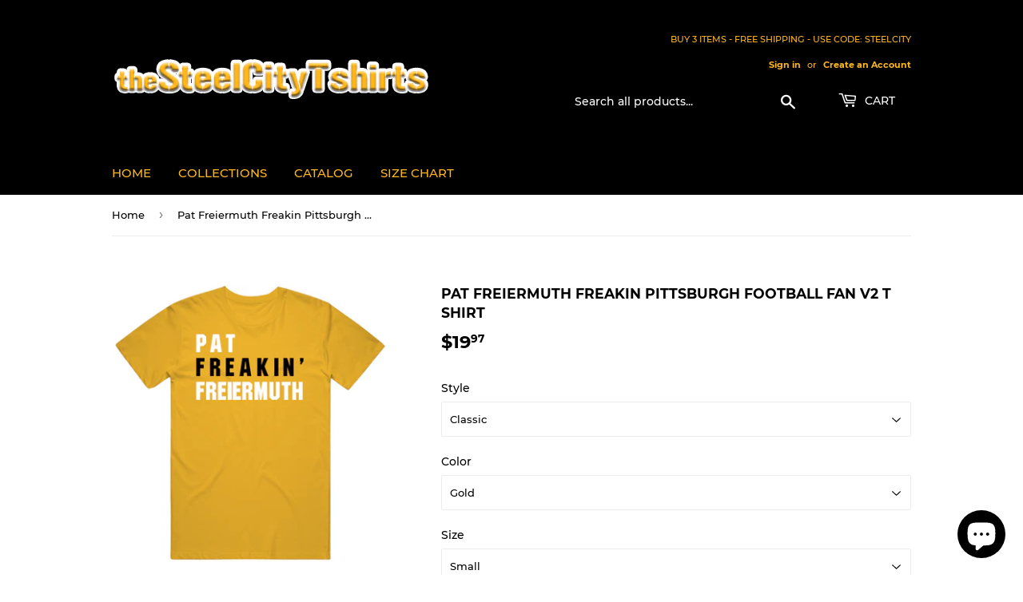

--- FILE ---
content_type: text/html; charset=utf-8
request_url: https://www.thesteelcitytshirts.com/products/pat-freiermuth-freakin-pittsburgh-football-fan-v2-t-shirt
body_size: 19889
content:
<!doctype html>
<html class="no-touch no-js" lang="en">
<head>
  <script>(function(H){H.className=H.className.replace(/\bno-js\b/,'js')})(document.documentElement)</script>
  <!-- Basic page needs ================================================== -->
  <meta charset="utf-8">
  <meta http-equiv="X-UA-Compatible" content="IE=edge,chrome=1">

  
  <link rel="shortcut icon" href="//www.thesteelcitytshirts.com/cdn/shop/files/theSteelCityTshirts_Favicon_32x32.png?v=1613747558" type="image/png" />
  

  <!-- Title and description ================================================== -->
  <title>
  Pat Freiermuth Freakin Pittsburgh Football Fan V2 T Shirt &ndash; theSteelCityTshirts
  </title>

  
    <meta name="description" content="Pat Freiermuth Freakin Pittsburgh Football Fan V2 T Shirt is available on a Gold 100% Cotton Tshirt. The Pat Freiermuth Freakin Pittsburgh Football Fan V2 T Shirt is available in all sizes. Please select your desired shirt style and size from the drop down above. Item(s) custom made and shipped within 48 hours via USPS">
  

  <!-- Product meta ================================================== -->
  <!-- /snippets/social-meta-tags.liquid -->




<meta property="og:site_name" content="theSteelCityTshirts">
<meta property="og:url" content="https://www.thesteelcitytshirts.com/products/pat-freiermuth-freakin-pittsburgh-football-fan-v2-t-shirt">
<meta property="og:title" content="Pat Freiermuth Freakin Pittsburgh Football Fan V2 T Shirt">
<meta property="og:type" content="product">
<meta property="og:description" content="Pat Freiermuth Freakin Pittsburgh Football Fan V2 T Shirt is available on a Gold 100% Cotton Tshirt. The Pat Freiermuth Freakin Pittsburgh Football Fan V2 T Shirt is available in all sizes. Please select your desired shirt style and size from the drop down above. Item(s) custom made and shipped within 48 hours via USPS">

  <meta property="og:price:amount" content="19.97">
  <meta property="og:price:currency" content="USD">

<meta property="og:image" content="http://www.thesteelcitytshirts.com/cdn/shop/products/1657206962543_1200x1200.png?v=1657215338">
<meta property="og:image:secure_url" content="https://www.thesteelcitytshirts.com/cdn/shop/products/1657206962543_1200x1200.png?v=1657215338">


<meta name="twitter:card" content="summary_large_image">
<meta name="twitter:title" content="Pat Freiermuth Freakin Pittsburgh Football Fan V2 T Shirt">
<meta name="twitter:description" content="Pat Freiermuth Freakin Pittsburgh Football Fan V2 T Shirt is available on a Gold 100% Cotton Tshirt. The Pat Freiermuth Freakin Pittsburgh Football Fan V2 T Shirt is available in all sizes. Please select your desired shirt style and size from the drop down above. Item(s) custom made and shipped within 48 hours via USPS">


  <!-- CSS3 variables ================================================== -->
  <style data-shopify>
  :root {
    --color-body-text: #000000;
    --color-body: #ffffff;
  }
</style>


  <!-- Helpers ================================================== -->
  <link rel="canonical" href="https://www.thesteelcitytshirts.com/products/pat-freiermuth-freakin-pittsburgh-football-fan-v2-t-shirt">
  <meta name="viewport" content="width=device-width,initial-scale=1">

  <!-- CSS ================================================== -->
  <link href="//www.thesteelcitytshirts.com/cdn/shop/t/3/assets/theme.scss.css?v=180195482268688567551710800504" rel="stylesheet" type="text/css" media="all" />

  <script>

    var moneyFormat = '${{amount}}';

    var theme = {
      strings:{
        product:{
          unavailable: "Unavailable",
          will_be_in_stock_after:"Will be in stock after [date]",
          only_left:"Only 1 left!",
          unitPrice: "Unit price",
          unitPriceSeparator: "per"
        },
        navigation:{
          more_link: "More"
        },
        map:{
          addressError: "Error looking up that address",
          addressNoResults: "No results for that address",
          addressQueryLimit: "You have exceeded the Google API usage limit. Consider upgrading to a \u003ca href=\"https:\/\/developers.google.com\/maps\/premium\/usage-limits\"\u003ePremium Plan\u003c\/a\u003e.",
          authError: "There was a problem authenticating your Google Maps API Key."
        }
      },
      settings:{
        cartType: "modal"
      }
    };</script>

  <!-- Header hook for plugins ================================================== -->
  <script>window.performance && window.performance.mark && window.performance.mark('shopify.content_for_header.start');</script><meta name="google-site-verification" content="Qiq0W-5CBX34shRIuyILeQdKQUfM2-TEFbgBH2H8a9Q">
<meta id="shopify-digital-wallet" name="shopify-digital-wallet" content="/12538085435/digital_wallets/dialog">
<meta name="shopify-checkout-api-token" content="7948c0a2a8b344fc4f4211883b3a9d86">
<meta id="in-context-paypal-metadata" data-shop-id="12538085435" data-venmo-supported="true" data-environment="production" data-locale="en_US" data-paypal-v4="true" data-currency="USD">
<link rel="alternate" type="application/json+oembed" href="https://www.thesteelcitytshirts.com/products/pat-freiermuth-freakin-pittsburgh-football-fan-v2-t-shirt.oembed">
<script async="async" src="/checkouts/internal/preloads.js?locale=en-US"></script>
<script id="shopify-features" type="application/json">{"accessToken":"7948c0a2a8b344fc4f4211883b3a9d86","betas":["rich-media-storefront-analytics"],"domain":"www.thesteelcitytshirts.com","predictiveSearch":true,"shopId":12538085435,"locale":"en"}</script>
<script>var Shopify = Shopify || {};
Shopify.shop = "thesteelcitytshirts.myshopify.com";
Shopify.locale = "en";
Shopify.currency = {"active":"USD","rate":"1.0"};
Shopify.country = "US";
Shopify.theme = {"name":"Supply 9.5.3","id":121436897339,"schema_name":"Supply","schema_version":"9.5.3","theme_store_id":679,"role":"main"};
Shopify.theme.handle = "null";
Shopify.theme.style = {"id":null,"handle":null};
Shopify.cdnHost = "www.thesteelcitytshirts.com/cdn";
Shopify.routes = Shopify.routes || {};
Shopify.routes.root = "/";</script>
<script type="module">!function(o){(o.Shopify=o.Shopify||{}).modules=!0}(window);</script>
<script>!function(o){function n(){var o=[];function n(){o.push(Array.prototype.slice.apply(arguments))}return n.q=o,n}var t=o.Shopify=o.Shopify||{};t.loadFeatures=n(),t.autoloadFeatures=n()}(window);</script>
<script id="shop-js-analytics" type="application/json">{"pageType":"product"}</script>
<script defer="defer" async type="module" src="//www.thesteelcitytshirts.com/cdn/shopifycloud/shop-js/modules/v2/client.init-shop-cart-sync_CGREiBkR.en.esm.js"></script>
<script defer="defer" async type="module" src="//www.thesteelcitytshirts.com/cdn/shopifycloud/shop-js/modules/v2/chunk.common_Bt2Up4BP.esm.js"></script>
<script type="module">
  await import("//www.thesteelcitytshirts.com/cdn/shopifycloud/shop-js/modules/v2/client.init-shop-cart-sync_CGREiBkR.en.esm.js");
await import("//www.thesteelcitytshirts.com/cdn/shopifycloud/shop-js/modules/v2/chunk.common_Bt2Up4BP.esm.js");

  window.Shopify.SignInWithShop?.initShopCartSync?.({"fedCMEnabled":true,"windoidEnabled":true});

</script>
<script>(function() {
  var isLoaded = false;
  function asyncLoad() {
    if (isLoaded) return;
    isLoaded = true;
    var urls = ["https:\/\/chimpstatic.com\/mcjs-connected\/js\/users\/a1ed5efd5305c51c828a1a601\/4ab5134cd26bf0dc6d033b2af.js?shop=thesteelcitytshirts.myshopify.com"];
    for (var i = 0; i < urls.length; i++) {
      var s = document.createElement('script');
      s.type = 'text/javascript';
      s.async = true;
      s.src = urls[i];
      var x = document.getElementsByTagName('script')[0];
      x.parentNode.insertBefore(s, x);
    }
  };
  if(window.attachEvent) {
    window.attachEvent('onload', asyncLoad);
  } else {
    window.addEventListener('load', asyncLoad, false);
  }
})();</script>
<script id="__st">var __st={"a":12538085435,"offset":-18000,"reqid":"11591c71-9aa6-4751-9d08-e6456931c6a8-1762578598","pageurl":"www.thesteelcitytshirts.com\/products\/pat-freiermuth-freakin-pittsburgh-football-fan-v2-t-shirt","u":"e10b4b3fc668","p":"product","rtyp":"product","rid":6907335245883};</script>
<script>window.ShopifyPaypalV4VisibilityTracking = true;</script>
<script id="captcha-bootstrap">!function(){'use strict';const t='contact',e='account',n='new_comment',o=[[t,t],['blogs',n],['comments',n],[t,'customer']],c=[[e,'customer_login'],[e,'guest_login'],[e,'recover_customer_password'],[e,'create_customer']],r=t=>t.map((([t,e])=>`form[action*='/${t}']:not([data-nocaptcha='true']) input[name='form_type'][value='${e}']`)).join(','),a=t=>()=>t?[...document.querySelectorAll(t)].map((t=>t.form)):[];function s(){const t=[...o],e=r(t);return a(e)}const i='password',u='form_key',d=['recaptcha-v3-token','g-recaptcha-response','h-captcha-response',i],f=()=>{try{return window.sessionStorage}catch{return}},m='__shopify_v',_=t=>t.elements[u];function p(t,e,n=!1){try{const o=window.sessionStorage,c=JSON.parse(o.getItem(e)),{data:r}=function(t){const{data:e,action:n}=t;return t[m]||n?{data:e,action:n}:{data:t,action:n}}(c);for(const[e,n]of Object.entries(r))t.elements[e]&&(t.elements[e].value=n);n&&o.removeItem(e)}catch(o){console.error('form repopulation failed',{error:o})}}const l='form_type',E='cptcha';function T(t){t.dataset[E]=!0}const w=window,h=w.document,L='Shopify',v='ce_forms',y='captcha';let A=!1;((t,e)=>{const n=(g='f06e6c50-85a8-45c8-87d0-21a2b65856fe',I='https://cdn.shopify.com/shopifycloud/storefront-forms-hcaptcha/ce_storefront_forms_captcha_hcaptcha.v1.5.2.iife.js',D={infoText:'Protected by hCaptcha',privacyText:'Privacy',termsText:'Terms'},(t,e,n)=>{const o=w[L][v],c=o.bindForm;if(c)return c(t,g,e,D).then(n);var r;o.q.push([[t,g,e,D],n]),r=I,A||(h.body.append(Object.assign(h.createElement('script'),{id:'captcha-provider',async:!0,src:r})),A=!0)});var g,I,D;w[L]=w[L]||{},w[L][v]=w[L][v]||{},w[L][v].q=[],w[L][y]=w[L][y]||{},w[L][y].protect=function(t,e){n(t,void 0,e),T(t)},Object.freeze(w[L][y]),function(t,e,n,w,h,L){const[v,y,A,g]=function(t,e,n){const i=e?o:[],u=t?c:[],d=[...i,...u],f=r(d),m=r(i),_=r(d.filter((([t,e])=>n.includes(e))));return[a(f),a(m),a(_),s()]}(w,h,L),I=t=>{const e=t.target;return e instanceof HTMLFormElement?e:e&&e.form},D=t=>v().includes(t);t.addEventListener('submit',(t=>{const e=I(t);if(!e)return;const n=D(e)&&!e.dataset.hcaptchaBound&&!e.dataset.recaptchaBound,o=_(e),c=g().includes(e)&&(!o||!o.value);(n||c)&&t.preventDefault(),c&&!n&&(function(t){try{if(!f())return;!function(t){const e=f();if(!e)return;const n=_(t);if(!n)return;const o=n.value;o&&e.removeItem(o)}(t);const e=Array.from(Array(32),(()=>Math.random().toString(36)[2])).join('');!function(t,e){_(t)||t.append(Object.assign(document.createElement('input'),{type:'hidden',name:u})),t.elements[u].value=e}(t,e),function(t,e){const n=f();if(!n)return;const o=[...t.querySelectorAll(`input[type='${i}']`)].map((({name:t})=>t)),c=[...d,...o],r={};for(const[a,s]of new FormData(t).entries())c.includes(a)||(r[a]=s);n.setItem(e,JSON.stringify({[m]:1,action:t.action,data:r}))}(t,e)}catch(e){console.error('failed to persist form',e)}}(e),e.submit())}));const S=(t,e)=>{t&&!t.dataset[E]&&(n(t,e.some((e=>e===t))),T(t))};for(const o of['focusin','change'])t.addEventListener(o,(t=>{const e=I(t);D(e)&&S(e,y())}));const B=e.get('form_key'),M=e.get(l),P=B&&M;t.addEventListener('DOMContentLoaded',(()=>{const t=y();if(P)for(const e of t)e.elements[l].value===M&&p(e,B);[...new Set([...A(),...v().filter((t=>'true'===t.dataset.shopifyCaptcha))])].forEach((e=>S(e,t)))}))}(h,new URLSearchParams(w.location.search),n,t,e,['guest_login'])})(!0,!0)}();</script>
<script integrity="sha256-52AcMU7V7pcBOXWImdc/TAGTFKeNjmkeM1Pvks/DTgc=" data-source-attribution="shopify.loadfeatures" defer="defer" src="//www.thesteelcitytshirts.com/cdn/shopifycloud/storefront/assets/storefront/load_feature-81c60534.js" crossorigin="anonymous"></script>
<script data-source-attribution="shopify.dynamic_checkout.dynamic.init">var Shopify=Shopify||{};Shopify.PaymentButton=Shopify.PaymentButton||{isStorefrontPortableWallets:!0,init:function(){window.Shopify.PaymentButton.init=function(){};var t=document.createElement("script");t.src="https://www.thesteelcitytshirts.com/cdn/shopifycloud/portable-wallets/latest/portable-wallets.en.js",t.type="module",document.head.appendChild(t)}};
</script>
<script data-source-attribution="shopify.dynamic_checkout.buyer_consent">
  function portableWalletsHideBuyerConsent(e){var t=document.getElementById("shopify-buyer-consent"),n=document.getElementById("shopify-subscription-policy-button");t&&n&&(t.classList.add("hidden"),t.setAttribute("aria-hidden","true"),n.removeEventListener("click",e))}function portableWalletsShowBuyerConsent(e){var t=document.getElementById("shopify-buyer-consent"),n=document.getElementById("shopify-subscription-policy-button");t&&n&&(t.classList.remove("hidden"),t.removeAttribute("aria-hidden"),n.addEventListener("click",e))}window.Shopify?.PaymentButton&&(window.Shopify.PaymentButton.hideBuyerConsent=portableWalletsHideBuyerConsent,window.Shopify.PaymentButton.showBuyerConsent=portableWalletsShowBuyerConsent);
</script>
<script>
  function portableWalletsCleanup(e){e&&e.src&&console.error("Failed to load portable wallets script "+e.src);var t=document.querySelectorAll("shopify-accelerated-checkout .shopify-payment-button__skeleton, shopify-accelerated-checkout-cart .wallet-cart-button__skeleton"),e=document.getElementById("shopify-buyer-consent");for(let e=0;e<t.length;e++)t[e].remove();e&&e.remove()}function portableWalletsNotLoadedAsModule(e){e instanceof ErrorEvent&&"string"==typeof e.message&&e.message.includes("import.meta")&&"string"==typeof e.filename&&e.filename.includes("portable-wallets")&&(window.removeEventListener("error",portableWalletsNotLoadedAsModule),window.Shopify.PaymentButton.failedToLoad=e,"loading"===document.readyState?document.addEventListener("DOMContentLoaded",window.Shopify.PaymentButton.init):window.Shopify.PaymentButton.init())}window.addEventListener("error",portableWalletsNotLoadedAsModule);
</script>

<script type="module" src="https://www.thesteelcitytshirts.com/cdn/shopifycloud/portable-wallets/latest/portable-wallets.en.js" onError="portableWalletsCleanup(this)" crossorigin="anonymous"></script>
<script nomodule>
  document.addEventListener("DOMContentLoaded", portableWalletsCleanup);
</script>

<link id="shopify-accelerated-checkout-styles" rel="stylesheet" media="screen" href="https://www.thesteelcitytshirts.com/cdn/shopifycloud/portable-wallets/latest/accelerated-checkout-backwards-compat.css" crossorigin="anonymous">
<style id="shopify-accelerated-checkout-cart">
        #shopify-buyer-consent {
  margin-top: 1em;
  display: inline-block;
  width: 100%;
}

#shopify-buyer-consent.hidden {
  display: none;
}

#shopify-subscription-policy-button {
  background: none;
  border: none;
  padding: 0;
  text-decoration: underline;
  font-size: inherit;
  cursor: pointer;
}

#shopify-subscription-policy-button::before {
  box-shadow: none;
}

      </style>

<script>window.performance && window.performance.mark && window.performance.mark('shopify.content_for_header.end');</script>

  
  

  <script src="//www.thesteelcitytshirts.com/cdn/shop/t/3/assets/jquery-2.2.3.min.js?v=58211863146907186831638395928" type="text/javascript"></script>

  <script src="//www.thesteelcitytshirts.com/cdn/shop/t/3/assets/lazysizes.min.js?v=8147953233334221341638395929" async="async"></script>
  <script src="//www.thesteelcitytshirts.com/cdn/shop/t/3/assets/vendor.js?v=106177282645720727331638395931" defer="defer"></script>
  <script src="//www.thesteelcitytshirts.com/cdn/shop/t/3/assets/theme.js?v=8756856857736833641638395942" defer="defer"></script>


<script src="https://cdn.shopify.com/extensions/7bc9bb47-adfa-4267-963e-cadee5096caf/inbox-1252/assets/inbox-chat-loader.js" type="text/javascript" defer="defer"></script>
<link href="https://monorail-edge.shopifysvc.com" rel="dns-prefetch">
<script>(function(){if ("sendBeacon" in navigator && "performance" in window) {try {var session_token_from_headers = performance.getEntriesByType('navigation')[0].serverTiming.find(x => x.name == '_s').description;} catch {var session_token_from_headers = undefined;}var session_cookie_matches = document.cookie.match(/_shopify_s=([^;]*)/);var session_token_from_cookie = session_cookie_matches && session_cookie_matches.length === 2 ? session_cookie_matches[1] : "";var session_token = session_token_from_headers || session_token_from_cookie || "";function handle_abandonment_event(e) {var entries = performance.getEntries().filter(function(entry) {return /monorail-edge.shopifysvc.com/.test(entry.name);});if (!window.abandonment_tracked && entries.length === 0) {window.abandonment_tracked = true;var currentMs = Date.now();var navigation_start = performance.timing.navigationStart;var payload = {shop_id: 12538085435,url: window.location.href,navigation_start,duration: currentMs - navigation_start,session_token,page_type: "product"};window.navigator.sendBeacon("https://monorail-edge.shopifysvc.com/v1/produce", JSON.stringify({schema_id: "online_store_buyer_site_abandonment/1.1",payload: payload,metadata: {event_created_at_ms: currentMs,event_sent_at_ms: currentMs}}));}}window.addEventListener('pagehide', handle_abandonment_event);}}());</script>
<script id="web-pixels-manager-setup">(function e(e,d,r,n,o){if(void 0===o&&(o={}),!Boolean(null===(a=null===(i=window.Shopify)||void 0===i?void 0:i.analytics)||void 0===a?void 0:a.replayQueue)){var i,a;window.Shopify=window.Shopify||{};var t=window.Shopify;t.analytics=t.analytics||{};var s=t.analytics;s.replayQueue=[],s.publish=function(e,d,r){return s.replayQueue.push([e,d,r]),!0};try{self.performance.mark("wpm:start")}catch(e){}var l=function(){var e={modern:/Edge?\/(1{2}[4-9]|1[2-9]\d|[2-9]\d{2}|\d{4,})\.\d+(\.\d+|)|Firefox\/(1{2}[4-9]|1[2-9]\d|[2-9]\d{2}|\d{4,})\.\d+(\.\d+|)|Chrom(ium|e)\/(9{2}|\d{3,})\.\d+(\.\d+|)|(Maci|X1{2}).+ Version\/(15\.\d+|(1[6-9]|[2-9]\d|\d{3,})\.\d+)([,.]\d+|)( \(\w+\)|)( Mobile\/\w+|) Safari\/|Chrome.+OPR\/(9{2}|\d{3,})\.\d+\.\d+|(CPU[ +]OS|iPhone[ +]OS|CPU[ +]iPhone|CPU IPhone OS|CPU iPad OS)[ +]+(15[._]\d+|(1[6-9]|[2-9]\d|\d{3,})[._]\d+)([._]\d+|)|Android:?[ /-](13[3-9]|1[4-9]\d|[2-9]\d{2}|\d{4,})(\.\d+|)(\.\d+|)|Android.+Firefox\/(13[5-9]|1[4-9]\d|[2-9]\d{2}|\d{4,})\.\d+(\.\d+|)|Android.+Chrom(ium|e)\/(13[3-9]|1[4-9]\d|[2-9]\d{2}|\d{4,})\.\d+(\.\d+|)|SamsungBrowser\/([2-9]\d|\d{3,})\.\d+/,legacy:/Edge?\/(1[6-9]|[2-9]\d|\d{3,})\.\d+(\.\d+|)|Firefox\/(5[4-9]|[6-9]\d|\d{3,})\.\d+(\.\d+|)|Chrom(ium|e)\/(5[1-9]|[6-9]\d|\d{3,})\.\d+(\.\d+|)([\d.]+$|.*Safari\/(?![\d.]+ Edge\/[\d.]+$))|(Maci|X1{2}).+ Version\/(10\.\d+|(1[1-9]|[2-9]\d|\d{3,})\.\d+)([,.]\d+|)( \(\w+\)|)( Mobile\/\w+|) Safari\/|Chrome.+OPR\/(3[89]|[4-9]\d|\d{3,})\.\d+\.\d+|(CPU[ +]OS|iPhone[ +]OS|CPU[ +]iPhone|CPU IPhone OS|CPU iPad OS)[ +]+(10[._]\d+|(1[1-9]|[2-9]\d|\d{3,})[._]\d+)([._]\d+|)|Android:?[ /-](13[3-9]|1[4-9]\d|[2-9]\d{2}|\d{4,})(\.\d+|)(\.\d+|)|Mobile Safari.+OPR\/([89]\d|\d{3,})\.\d+\.\d+|Android.+Firefox\/(13[5-9]|1[4-9]\d|[2-9]\d{2}|\d{4,})\.\d+(\.\d+|)|Android.+Chrom(ium|e)\/(13[3-9]|1[4-9]\d|[2-9]\d{2}|\d{4,})\.\d+(\.\d+|)|Android.+(UC? ?Browser|UCWEB|U3)[ /]?(15\.([5-9]|\d{2,})|(1[6-9]|[2-9]\d|\d{3,})\.\d+)\.\d+|SamsungBrowser\/(5\.\d+|([6-9]|\d{2,})\.\d+)|Android.+MQ{2}Browser\/(14(\.(9|\d{2,})|)|(1[5-9]|[2-9]\d|\d{3,})(\.\d+|))(\.\d+|)|K[Aa][Ii]OS\/(3\.\d+|([4-9]|\d{2,})\.\d+)(\.\d+|)/},d=e.modern,r=e.legacy,n=navigator.userAgent;return n.match(d)?"modern":n.match(r)?"legacy":"unknown"}(),u="modern"===l?"modern":"legacy",c=(null!=n?n:{modern:"",legacy:""})[u],f=function(e){return[e.baseUrl,"/wpm","/b",e.hashVersion,"modern"===e.buildTarget?"m":"l",".js"].join("")}({baseUrl:d,hashVersion:r,buildTarget:u}),m=function(e){var d=e.version,r=e.bundleTarget,n=e.surface,o=e.pageUrl,i=e.monorailEndpoint;return{emit:function(e){var a=e.status,t=e.errorMsg,s=(new Date).getTime(),l=JSON.stringify({metadata:{event_sent_at_ms:s},events:[{schema_id:"web_pixels_manager_load/3.1",payload:{version:d,bundle_target:r,page_url:o,status:a,surface:n,error_msg:t},metadata:{event_created_at_ms:s}}]});if(!i)return console&&console.warn&&console.warn("[Web Pixels Manager] No Monorail endpoint provided, skipping logging."),!1;try{return self.navigator.sendBeacon.bind(self.navigator)(i,l)}catch(e){}var u=new XMLHttpRequest;try{return u.open("POST",i,!0),u.setRequestHeader("Content-Type","text/plain"),u.send(l),!0}catch(e){return console&&console.warn&&console.warn("[Web Pixels Manager] Got an unhandled error while logging to Monorail."),!1}}}}({version:r,bundleTarget:l,surface:e.surface,pageUrl:self.location.href,monorailEndpoint:e.monorailEndpoint});try{o.browserTarget=l,function(e){var d=e.src,r=e.async,n=void 0===r||r,o=e.onload,i=e.onerror,a=e.sri,t=e.scriptDataAttributes,s=void 0===t?{}:t,l=document.createElement("script"),u=document.querySelector("head"),c=document.querySelector("body");if(l.async=n,l.src=d,a&&(l.integrity=a,l.crossOrigin="anonymous"),s)for(var f in s)if(Object.prototype.hasOwnProperty.call(s,f))try{l.dataset[f]=s[f]}catch(e){}if(o&&l.addEventListener("load",o),i&&l.addEventListener("error",i),u)u.appendChild(l);else{if(!c)throw new Error("Did not find a head or body element to append the script");c.appendChild(l)}}({src:f,async:!0,onload:function(){if(!function(){var e,d;return Boolean(null===(d=null===(e=window.Shopify)||void 0===e?void 0:e.analytics)||void 0===d?void 0:d.initialized)}()){var d=window.webPixelsManager.init(e)||void 0;if(d){var r=window.Shopify.analytics;r.replayQueue.forEach((function(e){var r=e[0],n=e[1],o=e[2];d.publishCustomEvent(r,n,o)})),r.replayQueue=[],r.publish=d.publishCustomEvent,r.visitor=d.visitor,r.initialized=!0}}},onerror:function(){return m.emit({status:"failed",errorMsg:"".concat(f," has failed to load")})},sri:function(e){var d=/^sha384-[A-Za-z0-9+/=]+$/;return"string"==typeof e&&d.test(e)}(c)?c:"",scriptDataAttributes:o}),m.emit({status:"loading"})}catch(e){m.emit({status:"failed",errorMsg:(null==e?void 0:e.message)||"Unknown error"})}}})({shopId: 12538085435,storefrontBaseUrl: "https://www.thesteelcitytshirts.com",extensionsBaseUrl: "https://extensions.shopifycdn.com/cdn/shopifycloud/web-pixels-manager",monorailEndpoint: "https://monorail-edge.shopifysvc.com/unstable/produce_batch",surface: "storefront-renderer",enabledBetaFlags: ["2dca8a86"],webPixelsConfigList: [{"id":"269254715","configuration":"{\"config\":\"{\\\"pixel_id\\\":\\\"G-M8PC5R340H\\\",\\\"target_country\\\":\\\"US\\\",\\\"gtag_events\\\":[{\\\"type\\\":\\\"search\\\",\\\"action_label\\\":[\\\"G-M8PC5R340H\\\",\\\"AW-10953015475\\\/WY4BCLfRv88DELOB5-Yo\\\"]},{\\\"type\\\":\\\"begin_checkout\\\",\\\"action_label\\\":[\\\"G-M8PC5R340H\\\",\\\"AW-10953015475\\\/6GI7CLTRv88DELOB5-Yo\\\"]},{\\\"type\\\":\\\"view_item\\\",\\\"action_label\\\":[\\\"G-M8PC5R340H\\\",\\\"AW-10953015475\\\/D360CK7Rv88DELOB5-Yo\\\",\\\"MC-0RR1XG9YVW\\\"]},{\\\"type\\\":\\\"purchase\\\",\\\"action_label\\\":[\\\"G-M8PC5R340H\\\",\\\"AW-10953015475\\\/yFvrCI3Rv88DELOB5-Yo\\\",\\\"MC-0RR1XG9YVW\\\"]},{\\\"type\\\":\\\"page_view\\\",\\\"action_label\\\":[\\\"G-M8PC5R340H\\\",\\\"AW-10953015475\\\/oqUBCIrRv88DELOB5-Yo\\\",\\\"MC-0RR1XG9YVW\\\"]},{\\\"type\\\":\\\"add_payment_info\\\",\\\"action_label\\\":[\\\"G-M8PC5R340H\\\",\\\"AW-10953015475\\\/aIjuCLrRv88DELOB5-Yo\\\"]},{\\\"type\\\":\\\"add_to_cart\\\",\\\"action_label\\\":[\\\"G-M8PC5R340H\\\",\\\"AW-10953015475\\\/K1HZCLHRv88DELOB5-Yo\\\"]}],\\\"enable_monitoring_mode\\\":false}\"}","eventPayloadVersion":"v1","runtimeContext":"OPEN","scriptVersion":"b2a88bafab3e21179ed38636efcd8a93","type":"APP","apiClientId":1780363,"privacyPurposes":[],"dataSharingAdjustments":{"protectedCustomerApprovalScopes":["read_customer_address","read_customer_email","read_customer_name","read_customer_personal_data","read_customer_phone"]}},{"id":"49053755","configuration":"{\"tagID\":\"2613961251158\"}","eventPayloadVersion":"v1","runtimeContext":"STRICT","scriptVersion":"18031546ee651571ed29edbe71a3550b","type":"APP","apiClientId":3009811,"privacyPurposes":["ANALYTICS","MARKETING","SALE_OF_DATA"],"dataSharingAdjustments":{"protectedCustomerApprovalScopes":["read_customer_address","read_customer_email","read_customer_name","read_customer_personal_data","read_customer_phone"]}},{"id":"shopify-app-pixel","configuration":"{}","eventPayloadVersion":"v1","runtimeContext":"STRICT","scriptVersion":"0450","apiClientId":"shopify-pixel","type":"APP","privacyPurposes":["ANALYTICS","MARKETING"]},{"id":"shopify-custom-pixel","eventPayloadVersion":"v1","runtimeContext":"LAX","scriptVersion":"0450","apiClientId":"shopify-pixel","type":"CUSTOM","privacyPurposes":["ANALYTICS","MARKETING"]}],isMerchantRequest: false,initData: {"shop":{"name":"theSteelCityTshirts","paymentSettings":{"currencyCode":"USD"},"myshopifyDomain":"thesteelcitytshirts.myshopify.com","countryCode":"US","storefrontUrl":"https:\/\/www.thesteelcitytshirts.com"},"customer":null,"cart":null,"checkout":null,"productVariants":[{"price":{"amount":19.97,"currencyCode":"USD"},"product":{"title":"Pat Freiermuth Freakin Pittsburgh Football Fan V2 T Shirt","vendor":"theSteelCityTshirts","id":"6907335245883","untranslatedTitle":"Pat Freiermuth Freakin Pittsburgh Football Fan V2 T Shirt","url":"\/products\/pat-freiermuth-freakin-pittsburgh-football-fan-v2-t-shirt","type":"T-Shirt"},"id":"40525873119291","image":{"src":"\/\/www.thesteelcitytshirts.com\/cdn\/shop\/products\/1657206962543.png?v=1657215338"},"sku":"39296853-S-Gold","title":"Classic \/ Gold \/ Small","untranslatedTitle":"Classic \/ Gold \/ Small"},{"price":{"amount":19.97,"currencyCode":"USD"},"product":{"title":"Pat Freiermuth Freakin Pittsburgh Football Fan V2 T Shirt","vendor":"theSteelCityTshirts","id":"6907335245883","untranslatedTitle":"Pat Freiermuth Freakin Pittsburgh Football Fan V2 T Shirt","url":"\/products\/pat-freiermuth-freakin-pittsburgh-football-fan-v2-t-shirt","type":"T-Shirt"},"id":"40525873152059","image":{"src":"\/\/www.thesteelcitytshirts.com\/cdn\/shop\/products\/1657206962543.png?v=1657215338"},"sku":"39296853-M-Gold","title":"Classic \/ Gold \/ Medium","untranslatedTitle":"Classic \/ Gold \/ Medium"},{"price":{"amount":19.97,"currencyCode":"USD"},"product":{"title":"Pat Freiermuth Freakin Pittsburgh Football Fan V2 T Shirt","vendor":"theSteelCityTshirts","id":"6907335245883","untranslatedTitle":"Pat Freiermuth Freakin Pittsburgh Football Fan V2 T Shirt","url":"\/products\/pat-freiermuth-freakin-pittsburgh-football-fan-v2-t-shirt","type":"T-Shirt"},"id":"40525873184827","image":{"src":"\/\/www.thesteelcitytshirts.com\/cdn\/shop\/products\/1657206962543.png?v=1657215338"},"sku":"39296853-L-Gold","title":"Classic \/ Gold \/ Large","untranslatedTitle":"Classic \/ Gold \/ Large"},{"price":{"amount":19.97,"currencyCode":"USD"},"product":{"title":"Pat Freiermuth Freakin Pittsburgh Football Fan V2 T Shirt","vendor":"theSteelCityTshirts","id":"6907335245883","untranslatedTitle":"Pat Freiermuth Freakin Pittsburgh Football Fan V2 T Shirt","url":"\/products\/pat-freiermuth-freakin-pittsburgh-football-fan-v2-t-shirt","type":"T-Shirt"},"id":"40525873217595","image":{"src":"\/\/www.thesteelcitytshirts.com\/cdn\/shop\/products\/1657206962543.png?v=1657215338"},"sku":"39296853-XL-Gold","title":"Classic \/ Gold \/ X-Large","untranslatedTitle":"Classic \/ Gold \/ X-Large"},{"price":{"amount":22.97,"currencyCode":"USD"},"product":{"title":"Pat Freiermuth Freakin Pittsburgh Football Fan V2 T Shirt","vendor":"theSteelCityTshirts","id":"6907335245883","untranslatedTitle":"Pat Freiermuth Freakin Pittsburgh Football Fan V2 T Shirt","url":"\/products\/pat-freiermuth-freakin-pittsburgh-football-fan-v2-t-shirt","type":"T-Shirt"},"id":"40525873250363","image":{"src":"\/\/www.thesteelcitytshirts.com\/cdn\/shop\/products\/1657206962543.png?v=1657215338"},"sku":"39296853-2XL-Gold","title":"Classic \/ Gold \/ 2 X-Large","untranslatedTitle":"Classic \/ Gold \/ 2 X-Large"},{"price":{"amount":25.97,"currencyCode":"USD"},"product":{"title":"Pat Freiermuth Freakin Pittsburgh Football Fan V2 T Shirt","vendor":"theSteelCityTshirts","id":"6907335245883","untranslatedTitle":"Pat Freiermuth Freakin Pittsburgh Football Fan V2 T Shirt","url":"\/products\/pat-freiermuth-freakin-pittsburgh-football-fan-v2-t-shirt","type":"T-Shirt"},"id":"40525873283131","image":{"src":"\/\/www.thesteelcitytshirts.com\/cdn\/shop\/products\/1657206962543.png?v=1657215338"},"sku":"39296853-3XL-Gold","title":"Classic \/ Gold \/ 3 X-Large","untranslatedTitle":"Classic \/ Gold \/ 3 X-Large"}],"purchasingCompany":null},},"https://www.thesteelcitytshirts.com/cdn","ae1676cfwd2530674p4253c800m34e853cb",{"modern":"","legacy":""},{"shopId":"12538085435","storefrontBaseUrl":"https:\/\/www.thesteelcitytshirts.com","extensionBaseUrl":"https:\/\/extensions.shopifycdn.com\/cdn\/shopifycloud\/web-pixels-manager","surface":"storefront-renderer","enabledBetaFlags":"[\"2dca8a86\"]","isMerchantRequest":"false","hashVersion":"ae1676cfwd2530674p4253c800m34e853cb","publish":"custom","events":"[[\"page_viewed\",{}],[\"product_viewed\",{\"productVariant\":{\"price\":{\"amount\":19.97,\"currencyCode\":\"USD\"},\"product\":{\"title\":\"Pat Freiermuth Freakin Pittsburgh Football Fan V2 T Shirt\",\"vendor\":\"theSteelCityTshirts\",\"id\":\"6907335245883\",\"untranslatedTitle\":\"Pat Freiermuth Freakin Pittsburgh Football Fan V2 T Shirt\",\"url\":\"\/products\/pat-freiermuth-freakin-pittsburgh-football-fan-v2-t-shirt\",\"type\":\"T-Shirt\"},\"id\":\"40525873119291\",\"image\":{\"src\":\"\/\/www.thesteelcitytshirts.com\/cdn\/shop\/products\/1657206962543.png?v=1657215338\"},\"sku\":\"39296853-S-Gold\",\"title\":\"Classic \/ Gold \/ Small\",\"untranslatedTitle\":\"Classic \/ Gold \/ Small\"}}]]"});</script><script>
  window.ShopifyAnalytics = window.ShopifyAnalytics || {};
  window.ShopifyAnalytics.meta = window.ShopifyAnalytics.meta || {};
  window.ShopifyAnalytics.meta.currency = 'USD';
  var meta = {"product":{"id":6907335245883,"gid":"gid:\/\/shopify\/Product\/6907335245883","vendor":"theSteelCityTshirts","type":"T-Shirt","variants":[{"id":40525873119291,"price":1997,"name":"Pat Freiermuth Freakin Pittsburgh Football Fan V2 T Shirt - Classic \/ Gold \/ Small","public_title":"Classic \/ Gold \/ Small","sku":"39296853-S-Gold"},{"id":40525873152059,"price":1997,"name":"Pat Freiermuth Freakin Pittsburgh Football Fan V2 T Shirt - Classic \/ Gold \/ Medium","public_title":"Classic \/ Gold \/ Medium","sku":"39296853-M-Gold"},{"id":40525873184827,"price":1997,"name":"Pat Freiermuth Freakin Pittsburgh Football Fan V2 T Shirt - Classic \/ Gold \/ Large","public_title":"Classic \/ Gold \/ Large","sku":"39296853-L-Gold"},{"id":40525873217595,"price":1997,"name":"Pat Freiermuth Freakin Pittsburgh Football Fan V2 T Shirt - Classic \/ Gold \/ X-Large","public_title":"Classic \/ Gold \/ X-Large","sku":"39296853-XL-Gold"},{"id":40525873250363,"price":2297,"name":"Pat Freiermuth Freakin Pittsburgh Football Fan V2 T Shirt - Classic \/ Gold \/ 2 X-Large","public_title":"Classic \/ Gold \/ 2 X-Large","sku":"39296853-2XL-Gold"},{"id":40525873283131,"price":2597,"name":"Pat Freiermuth Freakin Pittsburgh Football Fan V2 T Shirt - Classic \/ Gold \/ 3 X-Large","public_title":"Classic \/ Gold \/ 3 X-Large","sku":"39296853-3XL-Gold"}],"remote":false},"page":{"pageType":"product","resourceType":"product","resourceId":6907335245883}};
  for (var attr in meta) {
    window.ShopifyAnalytics.meta[attr] = meta[attr];
  }
</script>
<script class="analytics">
  (function () {
    var customDocumentWrite = function(content) {
      var jquery = null;

      if (window.jQuery) {
        jquery = window.jQuery;
      } else if (window.Checkout && window.Checkout.$) {
        jquery = window.Checkout.$;
      }

      if (jquery) {
        jquery('body').append(content);
      }
    };

    var hasLoggedConversion = function(token) {
      if (token) {
        return document.cookie.indexOf('loggedConversion=' + token) !== -1;
      }
      return false;
    }

    var setCookieIfConversion = function(token) {
      if (token) {
        var twoMonthsFromNow = new Date(Date.now());
        twoMonthsFromNow.setMonth(twoMonthsFromNow.getMonth() + 2);

        document.cookie = 'loggedConversion=' + token + '; expires=' + twoMonthsFromNow;
      }
    }

    var trekkie = window.ShopifyAnalytics.lib = window.trekkie = window.trekkie || [];
    if (trekkie.integrations) {
      return;
    }
    trekkie.methods = [
      'identify',
      'page',
      'ready',
      'track',
      'trackForm',
      'trackLink'
    ];
    trekkie.factory = function(method) {
      return function() {
        var args = Array.prototype.slice.call(arguments);
        args.unshift(method);
        trekkie.push(args);
        return trekkie;
      };
    };
    for (var i = 0; i < trekkie.methods.length; i++) {
      var key = trekkie.methods[i];
      trekkie[key] = trekkie.factory(key);
    }
    trekkie.load = function(config) {
      trekkie.config = config || {};
      trekkie.config.initialDocumentCookie = document.cookie;
      var first = document.getElementsByTagName('script')[0];
      var script = document.createElement('script');
      script.type = 'text/javascript';
      script.onerror = function(e) {
        var scriptFallback = document.createElement('script');
        scriptFallback.type = 'text/javascript';
        scriptFallback.onerror = function(error) {
                var Monorail = {
      produce: function produce(monorailDomain, schemaId, payload) {
        var currentMs = new Date().getTime();
        var event = {
          schema_id: schemaId,
          payload: payload,
          metadata: {
            event_created_at_ms: currentMs,
            event_sent_at_ms: currentMs
          }
        };
        return Monorail.sendRequest("https://" + monorailDomain + "/v1/produce", JSON.stringify(event));
      },
      sendRequest: function sendRequest(endpointUrl, payload) {
        // Try the sendBeacon API
        if (window && window.navigator && typeof window.navigator.sendBeacon === 'function' && typeof window.Blob === 'function' && !Monorail.isIos12()) {
          var blobData = new window.Blob([payload], {
            type: 'text/plain'
          });

          if (window.navigator.sendBeacon(endpointUrl, blobData)) {
            return true;
          } // sendBeacon was not successful

        } // XHR beacon

        var xhr = new XMLHttpRequest();

        try {
          xhr.open('POST', endpointUrl);
          xhr.setRequestHeader('Content-Type', 'text/plain');
          xhr.send(payload);
        } catch (e) {
          console.log(e);
        }

        return false;
      },
      isIos12: function isIos12() {
        return window.navigator.userAgent.lastIndexOf('iPhone; CPU iPhone OS 12_') !== -1 || window.navigator.userAgent.lastIndexOf('iPad; CPU OS 12_') !== -1;
      }
    };
    Monorail.produce('monorail-edge.shopifysvc.com',
      'trekkie_storefront_load_errors/1.1',
      {shop_id: 12538085435,
      theme_id: 121436897339,
      app_name: "storefront",
      context_url: window.location.href,
      source_url: "//www.thesteelcitytshirts.com/cdn/s/trekkie.storefront.308893168db1679b4a9f8a086857af995740364f.min.js"});

        };
        scriptFallback.async = true;
        scriptFallback.src = '//www.thesteelcitytshirts.com/cdn/s/trekkie.storefront.308893168db1679b4a9f8a086857af995740364f.min.js';
        first.parentNode.insertBefore(scriptFallback, first);
      };
      script.async = true;
      script.src = '//www.thesteelcitytshirts.com/cdn/s/trekkie.storefront.308893168db1679b4a9f8a086857af995740364f.min.js';
      first.parentNode.insertBefore(script, first);
    };
    trekkie.load(
      {"Trekkie":{"appName":"storefront","development":false,"defaultAttributes":{"shopId":12538085435,"isMerchantRequest":null,"themeId":121436897339,"themeCityHash":"93894177809499609","contentLanguage":"en","currency":"USD","eventMetadataId":"6ddba100-8baa-490c-895b-939d54ddc796"},"isServerSideCookieWritingEnabled":true,"monorailRegion":"shop_domain","enabledBetaFlags":["f0df213a"]},"Session Attribution":{},"S2S":{"facebookCapiEnabled":false,"source":"trekkie-storefront-renderer","apiClientId":580111}}
    );

    var loaded = false;
    trekkie.ready(function() {
      if (loaded) return;
      loaded = true;

      window.ShopifyAnalytics.lib = window.trekkie;

      var originalDocumentWrite = document.write;
      document.write = customDocumentWrite;
      try { window.ShopifyAnalytics.merchantGoogleAnalytics.call(this); } catch(error) {};
      document.write = originalDocumentWrite;

      window.ShopifyAnalytics.lib.page(null,{"pageType":"product","resourceType":"product","resourceId":6907335245883,"shopifyEmitted":true});

      var match = window.location.pathname.match(/checkouts\/(.+)\/(thank_you|post_purchase)/)
      var token = match? match[1]: undefined;
      if (!hasLoggedConversion(token)) {
        setCookieIfConversion(token);
        window.ShopifyAnalytics.lib.track("Viewed Product",{"currency":"USD","variantId":40525873119291,"productId":6907335245883,"productGid":"gid:\/\/shopify\/Product\/6907335245883","name":"Pat Freiermuth Freakin Pittsburgh Football Fan V2 T Shirt - Classic \/ Gold \/ Small","price":"19.97","sku":"39296853-S-Gold","brand":"theSteelCityTshirts","variant":"Classic \/ Gold \/ Small","category":"T-Shirt","nonInteraction":true,"remote":false},undefined,undefined,{"shopifyEmitted":true});
      window.ShopifyAnalytics.lib.track("monorail:\/\/trekkie_storefront_viewed_product\/1.1",{"currency":"USD","variantId":40525873119291,"productId":6907335245883,"productGid":"gid:\/\/shopify\/Product\/6907335245883","name":"Pat Freiermuth Freakin Pittsburgh Football Fan V2 T Shirt - Classic \/ Gold \/ Small","price":"19.97","sku":"39296853-S-Gold","brand":"theSteelCityTshirts","variant":"Classic \/ Gold \/ Small","category":"T-Shirt","nonInteraction":true,"remote":false,"referer":"https:\/\/www.thesteelcitytshirts.com\/products\/pat-freiermuth-freakin-pittsburgh-football-fan-v2-t-shirt"});
      }
    });


        var eventsListenerScript = document.createElement('script');
        eventsListenerScript.async = true;
        eventsListenerScript.src = "//www.thesteelcitytshirts.com/cdn/shopifycloud/storefront/assets/shop_events_listener-3da45d37.js";
        document.getElementsByTagName('head')[0].appendChild(eventsListenerScript);

})();</script>
  <script>
  if (!window.ga || (window.ga && typeof window.ga !== 'function')) {
    window.ga = function ga() {
      (window.ga.q = window.ga.q || []).push(arguments);
      if (window.Shopify && window.Shopify.analytics && typeof window.Shopify.analytics.publish === 'function') {
        window.Shopify.analytics.publish("ga_stub_called", {}, {sendTo: "google_osp_migration"});
      }
      console.error("Shopify's Google Analytics stub called with:", Array.from(arguments), "\nSee https://help.shopify.com/manual/promoting-marketing/pixels/pixel-migration#google for more information.");
    };
    if (window.Shopify && window.Shopify.analytics && typeof window.Shopify.analytics.publish === 'function') {
      window.Shopify.analytics.publish("ga_stub_initialized", {}, {sendTo: "google_osp_migration"});
    }
  }
</script>
<script
  defer
  src="https://www.thesteelcitytshirts.com/cdn/shopifycloud/perf-kit/shopify-perf-kit-2.1.2.min.js"
  data-application="storefront-renderer"
  data-shop-id="12538085435"
  data-render-region="gcp-us-east1"
  data-page-type="product"
  data-theme-instance-id="121436897339"
  data-theme-name="Supply"
  data-theme-version="9.5.3"
  data-monorail-region="shop_domain"
  data-resource-timing-sampling-rate="10"
  data-shs="true"
  data-shs-beacon="true"
  data-shs-export-with-fetch="true"
  data-shs-logs-sample-rate="1"
></script>
</head>

<body id="pat-freiermuth-freakin-pittsburgh-football-fan-v2-t-shirt" class="template-product">

  <div id="shopify-section-header" class="shopify-section header-section"><header class="site-header" role="banner" data-section-id="header" data-section-type="header-section">
  <div class="wrapper">

    <div class="grid--full">
      <div class="grid-item large--one-half">
        
          <div class="h1 header-logo" itemscope itemtype="http://schema.org/Organization">
        
          
          

          <a href="/" itemprop="url">
            <div class="lazyload__image-wrapper no-js header-logo__image" style="max-width:400px;">
              <div style="padding-top:25.0%;">
                <img class="lazyload js"
                  data-src="//www.thesteelcitytshirts.com/cdn/shop/files/theSteelCityTshirts_Logo_v2_{width}x.png?v=1613747559"
                  data-widths="[180, 360, 540, 720, 900, 1080, 1296, 1512, 1728, 2048]"
                  data-aspectratio="4.0"
                  data-sizes="auto"
                  alt="theSteelCityTshirts Logo"
                  style="width:400px;">
              </div>
            </div>
            <noscript>
              
              <img src="//www.thesteelcitytshirts.com/cdn/shop/files/theSteelCityTshirts_Logo_v2_400x.png?v=1613747559"
                srcset="//www.thesteelcitytshirts.com/cdn/shop/files/theSteelCityTshirts_Logo_v2_400x.png?v=1613747559 1x, //www.thesteelcitytshirts.com/cdn/shop/files/theSteelCityTshirts_Logo_v2_400x@2x.png?v=1613747559 2x"
                alt="theSteelCityTshirts Logo"
                itemprop="logo"
                style="max-width:400px;">
            </noscript>
          </a>
          
        
          </div>
        
      </div>

      <div class="grid-item large--one-half text-center large--text-right">
        
          <div class="site-header--text-links">
            
              

                <p>BUY 3 ITEMS - FREE SHIPPING - USE CODE: STEELCITY</p>

              
            

            
              <span class="site-header--meta-links medium-down--hide">
                
                  <a href="/account/login" id="customer_login_link">Sign in</a>
                  <span class="site-header--spacer">or</span>
                  <a href="/account/register" id="customer_register_link">Create an Account</a>
                
              </span>
            
          </div>

          <br class="medium-down--hide">
        

        <form action="/search" method="get" class="search-bar" role="search">
  <input type="hidden" name="type" value="product">

  <input type="search" name="q" value="" placeholder="Search all products..." aria-label="Search all products...">
  <button type="submit" class="search-bar--submit icon-fallback-text">
    <span class="icon icon-search" aria-hidden="true"></span>
    <span class="fallback-text">Search</span>
  </button>
</form>


        <a href="/cart" class="header-cart-btn cart-toggle">
          <span class="icon icon-cart"></span>
          Cart <span class="cart-count cart-badge--desktop hidden-count">0</span>
        </a>
      </div>
    </div>

  </div>
</header>

<div id="mobileNavBar">
  <div class="display-table-cell">
    <button class="menu-toggle mobileNavBar-link" aria-controls="navBar" aria-expanded="false"><span class="icon icon-hamburger" aria-hidden="true"></span>Menu</button>
  </div>
  <div class="display-table-cell">
    <a href="/cart" class="cart-toggle mobileNavBar-link">
      <span class="icon icon-cart"></span>
      Cart <span class="cart-count hidden-count">0</span>
    </a>
  </div>
</div>

<nav class="nav-bar" id="navBar" role="navigation">
  <div class="wrapper">
    <form action="/search" method="get" class="search-bar" role="search">
  <input type="hidden" name="type" value="product">

  <input type="search" name="q" value="" placeholder="Search all products..." aria-label="Search all products...">
  <button type="submit" class="search-bar--submit icon-fallback-text">
    <span class="icon icon-search" aria-hidden="true"></span>
    <span class="fallback-text">Search</span>
  </button>
</form>

    <ul class="mobile-nav" id="MobileNav">
  
  
    
      <li>
        <a
          href="/"
          class="mobile-nav--link"
          data-meganav-type="child"
          >
            Home
        </a>
      </li>
    
  
    
      <li>
        <a
          href="/collections"
          class="mobile-nav--link"
          data-meganav-type="child"
          >
            Collections
        </a>
      </li>
    
  
    
      <li>
        <a
          href="/collections/all"
          class="mobile-nav--link"
          data-meganav-type="child"
          >
            Catalog
        </a>
      </li>
    
  
    
      <li>
        <a
          href="/pages/sizing-chart"
          class="mobile-nav--link"
          data-meganav-type="child"
          >
            Size Chart
        </a>
      </li>
    
  

  
    
      <li class="customer-navlink large--hide"><a href="/account/login" id="customer_login_link">Sign in</a></li>
      <li class="customer-navlink large--hide"><a href="/account/register" id="customer_register_link">Create an Account</a></li>
    
  
</ul>

    <ul class="site-nav" id="AccessibleNav">
  
  
    
      <li>
        <a
          href="/"
          class="site-nav--link"
          data-meganav-type="child"
          >
            Home
        </a>
      </li>
    
  
    
      <li>
        <a
          href="/collections"
          class="site-nav--link"
          data-meganav-type="child"
          >
            Collections
        </a>
      </li>
    
  
    
      <li>
        <a
          href="/collections/all"
          class="site-nav--link"
          data-meganav-type="child"
          >
            Catalog
        </a>
      </li>
    
  
    
      <li>
        <a
          href="/pages/sizing-chart"
          class="site-nav--link"
          data-meganav-type="child"
          >
            Size Chart
        </a>
      </li>
    
  

  
    
      <li class="customer-navlink large--hide"><a href="/account/login" id="customer_login_link">Sign in</a></li>
      <li class="customer-navlink large--hide"><a href="/account/register" id="customer_register_link">Create an Account</a></li>
    
  
</ul>

  </div>
</nav>




</div>

  <main class="wrapper main-content" role="main">

    

<div id="shopify-section-product-template" class="shopify-section product-template-section"><div id="ProductSection" data-section-id="product-template" data-section-type="product-template" data-zoom-toggle="zoom-in" data-zoom-enabled="true" data-related-enabled="" data-social-sharing="" data-show-compare-at-price="false" data-stock="false" data-incoming-transfer="false" data-ajax-cart-method="modal">





<nav class="breadcrumb" role="navigation" aria-label="breadcrumbs">
  <a href="/" title="Back to the frontpage" id="breadcrumb-home">Home</a>

  
    <span class="divider" aria-hidden="true">&rsaquo;</span>
    <span class="breadcrumb--truncate">Pat Freiermuth Freakin Pittsburgh Football Fan V2 T Shirt</span>

  
</nav>

<script>
  if(sessionStorage.breadcrumb) {
    theme.breadcrumbs = {};
    theme.breadcrumbs.collection = JSON.parse(sessionStorage.breadcrumb);
    var showCollection = false;var breadcrumbHTML = '<span class="divider" aria-hidden="true">&nbsp;&rsaquo;&nbsp;</span><a href="' + theme.breadcrumbs.collection.link + '" title="' + theme.breadcrumbs.collection.title + '">' + theme.breadcrumbs.collection.title + '</a>';
      var homeBreadcrumb = document.getElementById('breadcrumb-home');
      var productCollections = [{"id":164277125179,"handle":"football","title":"Football","updated_at":"2025-01-11T16:50:16-05:00","body_html":"Pittsburgh Football T Shirts","published_at":"2020-01-30T00:35:09-05:00","sort_order":"best-selling","template_suffix":"","disjunctive":false,"rules":[{"column":"title","relation":"contains","condition":"football"}],"published_scope":"web"}];
      if (productCollections) {
        productCollections.forEach(function(collection) {
          if (collection.title === theme.breadcrumbs.collection.title) {
            showCollection = true;
          }
        });
      }
      if(homeBreadcrumb && showCollection) {
        homeBreadcrumb.insertAdjacentHTML('afterend', breadcrumbHTML);
      }}
</script>






  <style>
    .selector-wrapper select, .product-variants select {
      max-width: 100%;
    }
  </style>




<div class="grid" itemscope itemtype="http://schema.org/Product">
  <meta itemprop="url" content="https://www.thesteelcitytshirts.com/products/pat-freiermuth-freakin-pittsburgh-football-fan-v2-t-shirt">
  <meta itemprop="image" content="//www.thesteelcitytshirts.com/cdn/shop/products/1657206962543_grande.png?v=1657215338">

  <div class="grid-item large--two-fifths">
    <div class="grid">
      <div class="grid-item large--eleven-twelfths text-center">
        <div class="product-photo-container" id="productPhotoContainer-product-template">
          
          
<div id="productPhotoWrapper-product-template-30055520043067" class="lazyload__image-wrapper" data-image-id="30055520043067" style="max-width: 700px">
              <div class="no-js product__image-wrapper" style="padding-top:100.0%;">
                <img id=""
                  
                  src="//www.thesteelcitytshirts.com/cdn/shop/products/1657206962543_300x300.png?v=1657215338"
                  
                  class="lazyload no-js lazypreload"
                  data-src="//www.thesteelcitytshirts.com/cdn/shop/products/1657206962543_{width}x.png?v=1657215338"
                  data-widths="[180, 360, 540, 720, 900, 1080, 1296, 1512, 1728, 2048]"
                  data-aspectratio="1.0"
                  data-sizes="auto"
                  alt="Pat Freiermuth Freakin Pittsburgh Football Fan V2 T Shirt"
                   data-zoom="//www.thesteelcitytshirts.com/cdn/shop/products/1657206962543_1024x1024@2x.png?v=1657215338">
              </div>
            </div>
            
              <noscript>
                <img src="//www.thesteelcitytshirts.com/cdn/shop/products/1657206962543_580x.png?v=1657215338"
                  srcset="//www.thesteelcitytshirts.com/cdn/shop/products/1657206962543_580x.png?v=1657215338 1x, //www.thesteelcitytshirts.com/cdn/shop/products/1657206962543_580x@2x.png?v=1657215338 2x"
                  alt="Pat Freiermuth Freakin Pittsburgh Football Fan V2 T Shirt" style="opacity:1;">
              </noscript>
            
          
        </div>

        

      </div>
    </div>
  </div>

  <div class="grid-item large--three-fifths">

    <h1 class="h2" itemprop="name">Pat Freiermuth Freakin Pittsburgh Football Fan V2 T Shirt</h1>

    

    <div itemprop="offers" itemscope itemtype="http://schema.org/Offer">

      

      <meta itemprop="priceCurrency" content="USD">
      <meta itemprop="price" content="19.97">

      <ul class="inline-list product-meta" data-price>
        <li>
          <span id="productPrice-product-template" class="h1">
            





<small aria-hidden="true">$19<sup>97</sup></small>
<span class="visually-hidden">$19.97</span>

          </span>
          <div class="product-price-unit " data-unit-price-container>
  <span class="visually-hidden">Unit price</span><span data-unit-price></span><span aria-hidden="true">/</span><span class="visually-hidden">&nbsp;per&nbsp;</span><span data-unit-price-base-unit><span></span></span>
</div>

        </li>
        
        
          <li class="product-meta--review">
            <span class="shopify-product-reviews-badge" data-id="6907335245883"></span>
          </li>
        
      </ul><div class="product__policies rte">
</div><hr id="variantBreak" class="hr--clear hr--small">

      <link itemprop="availability" href="http://schema.org/InStock">

      
<form method="post" action="/cart/add" id="addToCartForm-product-template" accept-charset="UTF-8" class="addToCartForm addToCartForm--payment-button
" enctype="multipart/form-data" data-product-form=""><input type="hidden" name="form_type" value="product" /><input type="hidden" name="utf8" value="✓" />
        

        <select name="id" id="productSelect-product-template" class="product-variants product-variants-product-template" >
          
            

              <option  selected="selected"  data-sku="39296853-S-Gold" value="40525873119291">Classic / Gold / Small - $19.97 USD</option>

            
          
            

              <option  data-sku="39296853-M-Gold" value="40525873152059">Classic / Gold / Medium - $19.97 USD</option>

            
          
            

              <option  data-sku="39296853-L-Gold" value="40525873184827">Classic / Gold / Large - $19.97 USD</option>

            
          
            

              <option  data-sku="39296853-XL-Gold" value="40525873217595">Classic / Gold / X-Large - $19.97 USD</option>

            
          
            

              <option  data-sku="39296853-2XL-Gold" value="40525873250363">Classic / Gold / 2 X-Large - $22.97 USD</option>

            
          
            

              <option  data-sku="39296853-3XL-Gold" value="40525873283131">Classic / Gold / 3 X-Large - $25.97 USD</option>

            
          
        </select>

        
          <label for="quantity" class="quantity-selector quantity-selector-product-template">Quantity</label>
          <input type="number" id="quantity" name="quantity" value="1" min="1" class="quantity-selector">
        

        

        

        <div class="payment-buttons payment-buttons--large">
          <button type="submit" name="add" id="addToCart-product-template" class="btn btn--full btn--large btn--add-to-cart btn--secondary-accent">
            <span class="icon icon-cart"></span>
            <span id="addToCartText-product-template">Add to Cart</span>
          </button>

          
            <div data-shopify="payment-button" class="shopify-payment-button"> <shopify-accelerated-checkout recommended="null" fallback="{&quot;name&quot;:&quot;buy_it_now&quot;,&quot;wallet_params&quot;:{}}" access-token="7948c0a2a8b344fc4f4211883b3a9d86" buyer-country="US" buyer-locale="en" buyer-currency="USD" variant-params="[{&quot;id&quot;:40525873119291,&quot;requiresShipping&quot;:true},{&quot;id&quot;:40525873152059,&quot;requiresShipping&quot;:true},{&quot;id&quot;:40525873184827,&quot;requiresShipping&quot;:true},{&quot;id&quot;:40525873217595,&quot;requiresShipping&quot;:true},{&quot;id&quot;:40525873250363,&quot;requiresShipping&quot;:true},{&quot;id&quot;:40525873283131,&quot;requiresShipping&quot;:true}]" shop-id="12538085435" disabled > <div class="shopify-payment-button__button" role="button" disabled aria-hidden="true" style="background-color: transparent; border: none"> <div class="shopify-payment-button__skeleton">&nbsp;</div> </div> </shopify-accelerated-checkout> <small id="shopify-buyer-consent" class="hidden" aria-hidden="true" data-consent-type="subscription"> This item is a recurring or deferred purchase. By continuing, I agree to the <span id="shopify-subscription-policy-button">cancellation policy</span> and authorize you to charge my payment method at the prices, frequency and dates listed on this page until my order is fulfilled or I cancel, if permitted. </small> </div>
          
        </div>
      <input type="hidden" name="product-id" value="6907335245883" /><input type="hidden" name="section-id" value="product-template" /></form>

      <hr class="product-template-hr">
    </div>

    <div class="product-description rte" itemprop="description">
      Pat Freiermuth Freakin Pittsburgh Football Fan V2 T Shirt is available on a Gold 100% Cotton Tshirt. The Pat Freiermuth Freakin Pittsburgh Football Fan V2 T Shirt is available in all sizes. Please select your desired shirt style and size from the drop down above.
<ul>
<li>Item(s) custom made and shipped within 48 hours via USPS First Class Mail</li>
<li>Each order will receive an online status tracker for real-time updates</li>
</ul>
    </div>

    
      



<div class="social-sharing is-normal" data-permalink="https://www.thesteelcitytshirts.com/products/pat-freiermuth-freakin-pittsburgh-football-fan-v2-t-shirt">

  
    <a target="_blank" href="//www.facebook.com/sharer.php?u=https://www.thesteelcitytshirts.com/products/pat-freiermuth-freakin-pittsburgh-football-fan-v2-t-shirt" class="share-facebook" title="Share on Facebook">
      <span class="icon icon-facebook" aria-hidden="true"></span>
      <span class="share-title" aria-hidden="true">Share</span>
      <span class="visually-hidden">Share on Facebook</span>
    </a>
  

  
    <a target="_blank" href="//twitter.com/share?text=Pat%20Freiermuth%20Freakin%20Pittsburgh%20Football%20Fan%20V2%20T%20Shirt&amp;url=https://www.thesteelcitytshirts.com/products/pat-freiermuth-freakin-pittsburgh-football-fan-v2-t-shirt&amp;source=webclient" class="share-twitter" title="Tweet on Twitter">
      <span class="icon icon-twitter" aria-hidden="true"></span>
      <span class="share-title" aria-hidden="true">Tweet</span>
      <span class="visually-hidden">Tweet on Twitter</span>
    </a>
  

  

    
      <a target="_blank" href="//pinterest.com/pin/create/button/?url=https://www.thesteelcitytshirts.com/products/pat-freiermuth-freakin-pittsburgh-football-fan-v2-t-shirt&amp;media=http://www.thesteelcitytshirts.com/cdn/shop/products/1657206962543_1024x1024.png?v=1657215338&amp;description=Pat%20Freiermuth%20Freakin%20Pittsburgh%20Football%20Fan%20V2%20T%20Shirt" class="share-pinterest" title="Pin on Pinterest">
        <span class="icon icon-pinterest" aria-hidden="true"></span>
        <span class="share-title" aria-hidden="true">Pin it</span>
        <span class="visually-hidden">Pin on Pinterest</span>
      </a>
    

  

</div>

    

  </div>
</div>


  
  




  <hr>
  <h2 class="h1">We Also Recommend</h2>
  <div class="grid-uniform">
    
    
    
      
        
          









<div class="grid-item large--one-fifth medium--one-third small--one-half">

  <a href="/products/franco-harris-immaculate-reception-50th-anniversary-pittsburgh-football-fan-v2-t-shirt" class="product-grid-item">
    <div class="product-grid-image">
      <div class="product-grid-image--centered">
        

        
<div class="lazyload__image-wrapper no-js" style="max-width: 195px">
            <div style="padding-top:100.0%;">
              <img
                class="lazyload no-js"
                data-src="//www.thesteelcitytshirts.com/cdn/shop/products/1662510170099_{width}x.png?v=1662561946"
                data-widths="[125, 180, 360, 540, 720, 900, 1080, 1296, 1512, 1728, 2048]"
                data-aspectratio="1.0"
                data-sizes="auto"
                alt="Franco Harris Immaculate Reception 50th Anniversary Pittsburgh Football Fan V2 T Shirt"
                >
            </div>
          </div>
          <noscript>
           <img src="//www.thesteelcitytshirts.com/cdn/shop/products/1662510170099_580x.png?v=1662561946"
             srcset="//www.thesteelcitytshirts.com/cdn/shop/products/1662510170099_580x.png?v=1662561946 1x, //www.thesteelcitytshirts.com/cdn/shop/products/1662510170099_580x@2x.png?v=1662561946 2x"
             alt="Franco Harris Immaculate Reception 50th Anniversary Pittsburgh Football Fan V2 T Shirt" style="opacity:1;">
         </noscript>

        
      </div>
    </div>

    <p>Franco Harris Immaculate Reception 50th Anniversary Pittsburgh Football Fan V2 T Shirt</p>

    <div class="product-item--price">
      <span class="h1 medium--left">
        
          <span class="visually-hidden">Regular price</span>
        
        





<small aria-hidden="true">$21<sup>97</sup></small>
<span class="visually-hidden">$21.97</span>

        
      </span></div>
    

    
      <span class="shopify-product-reviews-badge" data-id="6974086119483"></span>
    
  </a>

</div>

        
      
    
      
        
          









<div class="grid-item large--one-fifth medium--one-third small--one-half">

  <a href="/products/play-renegade-pittsburgh-football-fan-distressed-t-shirt" class="product-grid-item">
    <div class="product-grid-image">
      <div class="product-grid-image--centered">
        

        
<div class="lazyload__image-wrapper no-js" style="max-width: 195px">
            <div style="padding-top:100.0%;">
              <img
                class="lazyload no-js"
                data-src="//www.thesteelcitytshirts.com/cdn/shop/products/1662658289268_{width}x.png?v=1662659741"
                data-widths="[125, 180, 360, 540, 720, 900, 1080, 1296, 1512, 1728, 2048]"
                data-aspectratio="1.0"
                data-sizes="auto"
                alt="Play Renegade Pittsburgh Football Fan Distressed T Shirt"
                >
            </div>
          </div>
          <noscript>
           <img src="//www.thesteelcitytshirts.com/cdn/shop/products/1662658289268_580x.png?v=1662659741"
             srcset="//www.thesteelcitytshirts.com/cdn/shop/products/1662658289268_580x.png?v=1662659741 1x, //www.thesteelcitytshirts.com/cdn/shop/products/1662658289268_580x@2x.png?v=1662659741 2x"
             alt="Play Renegade Pittsburgh Football Fan Distressed T Shirt" style="opacity:1;">
         </noscript>

        
      </div>
    </div>

    <p>Play Renegade Pittsburgh Football Fan Distressed T Shirt</p>

    <div class="product-item--price">
      <span class="h1 medium--left">
        
          <span class="visually-hidden">Regular price</span>
        
        





<small aria-hidden="true">$21<sup>97</sup></small>
<span class="visually-hidden">$21.97</span>

        
      </span></div>
    

    
      <span class="shopify-product-reviews-badge" data-id="6977065713723"></span>
    
  </a>

</div>

        
      
    
      
        
          









<div class="grid-item large--one-fifth medium--one-third small--one-half">

  <a href="/products/kenny-fn-pickett-pittsburgh-football-fan-t-shirt" class="product-grid-item">
    <div class="product-grid-image">
      <div class="product-grid-image--centered">
        

        
<div class="lazyload__image-wrapper no-js" style="max-width: 195px">
            <div style="padding-top:100.0%;">
              <img
                class="lazyload no-js"
                data-src="//www.thesteelcitytshirts.com/cdn/shop/products/1664839933998_{width}x.png?v=1664840539"
                data-widths="[125, 180, 360, 540, 720, 900, 1080, 1296, 1512, 1728, 2048]"
                data-aspectratio="1.0"
                data-sizes="auto"
                alt="Kenny FN Pickett Pittsburgh Football Fan T Shirt"
                >
            </div>
          </div>
          <noscript>
           <img src="//www.thesteelcitytshirts.com/cdn/shop/products/1664839933998_580x.png?v=1664840539"
             srcset="//www.thesteelcitytshirts.com/cdn/shop/products/1664839933998_580x.png?v=1664840539 1x, //www.thesteelcitytshirts.com/cdn/shop/products/1664839933998_580x@2x.png?v=1664840539 2x"
             alt="Kenny FN Pickett Pittsburgh Football Fan T Shirt" style="opacity:1;">
         </noscript>

        
      </div>
    </div>

    <p>Kenny FN Pickett Pittsburgh Football Fan T Shirt</p>

    <div class="product-item--price">
      <span class="h1 medium--left">
        
          <span class="visually-hidden">Regular price</span>
        
        





<small aria-hidden="true">$21<sup>97</sup></small>
<span class="visually-hidden">$21.97</span>

        
      </span></div>
    

    
      <span class="shopify-product-reviews-badge" data-id="7005740597307"></span>
    
  </a>

</div>

        
      
    
      
        
          









<div class="grid-item large--one-fifth medium--one-third small--one-half">

  <a href="/products/the-standard-is-the-standard-pittsburgh-football-fan-t-shirt" class="product-grid-item">
    <div class="product-grid-image">
      <div class="product-grid-image--centered">
        

        
<div class="lazyload__image-wrapper no-js" style="max-width: 195px">
            <div style="padding-top:100.0%;">
              <img
                class="lazyload no-js"
                data-src="//www.thesteelcitytshirts.com/cdn/shop/products/1660753325625_{width}x.png?v=1660760909"
                data-widths="[125, 180, 360, 540, 720, 900, 1080, 1296, 1512, 1728, 2048]"
                data-aspectratio="1.0"
                data-sizes="auto"
                alt="The Standard Is The Standard Pittsburgh Football Fan T Shirt"
                >
            </div>
          </div>
          <noscript>
           <img src="//www.thesteelcitytshirts.com/cdn/shop/products/1660753325625_580x.png?v=1660760909"
             srcset="//www.thesteelcitytshirts.com/cdn/shop/products/1660753325625_580x.png?v=1660760909 1x, //www.thesteelcitytshirts.com/cdn/shop/products/1660753325625_580x@2x.png?v=1660760909 2x"
             alt="The Standard Is The Standard Pittsburgh Football Fan T Shirt" style="opacity:1;">
         </noscript>

        
      </div>
    </div>

    <p>The Standard Is The Standard Pittsburgh Football Fan T Shirt</p>

    <div class="product-item--price">
      <span class="h1 medium--left">
        
          <span class="visually-hidden">Regular price</span>
        
        





<small aria-hidden="true">$21<sup>97</sup></small>
<span class="visually-hidden">$21.97</span>

        
      </span></div>
    

    
      <span class="shopify-product-reviews-badge" data-id="6952603779131"></span>
    
  </a>

</div>

        
      
    
      
        
          









<div class="grid-item large--one-fifth medium--one-third small--one-half">

  <a href="/products/its-called-heinz-field-pittsburgh-football-fan-t-shirt" class="product-grid-item">
    <div class="product-grid-image">
      <div class="product-grid-image--centered">
        

        
<div class="lazyload__image-wrapper no-js" style="max-width: 195px">
            <div style="padding-top:100.0%;">
              <img
                class="lazyload no-js"
                data-src="//www.thesteelcitytshirts.com/cdn/shop/products/1658363562954_{width}x.png?v=1658419743"
                data-widths="[125, 180, 360, 540, 720, 900, 1080, 1296, 1512, 1728, 2048]"
                data-aspectratio="1.0"
                data-sizes="auto"
                alt="It&#39;s Called Heinz Field Pittsburgh Football Fan T Shirt"
                >
            </div>
          </div>
          <noscript>
           <img src="//www.thesteelcitytshirts.com/cdn/shop/products/1658363562954_580x.png?v=1658419743"
             srcset="//www.thesteelcitytshirts.com/cdn/shop/products/1658363562954_580x.png?v=1658419743 1x, //www.thesteelcitytshirts.com/cdn/shop/products/1658363562954_580x@2x.png?v=1658419743 2x"
             alt="It's Called Heinz Field Pittsburgh Football Fan T Shirt" style="opacity:1;">
         </noscript>

        
      </div>
    </div>

    <p>It's Called Heinz Field Pittsburgh Football Fan T Shirt</p>

    <div class="product-item--price">
      <span class="h1 medium--left">
        
          <span class="visually-hidden">Regular price</span>
        
        





<small aria-hidden="true">$19<sup>97</sup></small>
<span class="visually-hidden">$19.97</span>

        
      </span></div>
    

    
      <span class="shopify-product-reviews-badge" data-id="6925732184123"></span>
    
  </a>

</div>

        
      
    
      
        
      
    
  </div>





  <hr>
  <div id="shopify-product-reviews" data-id="6907335245883"></div>



  <script type="application/json" id="ProductJson-product-template">
    {"id":6907335245883,"title":"Pat Freiermuth Freakin Pittsburgh Football Fan V2 T Shirt","handle":"pat-freiermuth-freakin-pittsburgh-football-fan-v2-t-shirt","description":"Pat Freiermuth Freakin Pittsburgh Football Fan V2 T Shirt is available on a Gold 100% Cotton Tshirt. The Pat Freiermuth Freakin Pittsburgh Football Fan V2 T Shirt is available in all sizes. Please select your desired shirt style and size from the drop down above.\r\n\u003cul\u003e\r\n\u003cli\u003eItem(s) custom made and shipped within 48 hours via USPS First Class Mail\u003c\/li\u003e\r\n\u003cli\u003eEach order will receive an online status tracker for real-time updates\u003c\/li\u003e\n\u003c\/ul\u003e","published_at":"2022-07-07T13:35:38-04:00","created_at":"2022-07-07T13:35:38-04:00","vendor":"theSteelCityTshirts","type":"T-Shirt","tags":["Pat Freiermuth"],"price":1997,"price_min":1997,"price_max":2597,"available":true,"price_varies":true,"compare_at_price":null,"compare_at_price_min":0,"compare_at_price_max":0,"compare_at_price_varies":false,"variants":[{"id":40525873119291,"title":"Classic \/ Gold \/ Small","option1":"Classic","option2":"Gold","option3":"Small","sku":"39296853-S-Gold","requires_shipping":true,"taxable":false,"featured_image":{"id":30055520043067,"product_id":6907335245883,"position":1,"created_at":"2022-07-07T13:35:38-04:00","updated_at":"2022-07-07T13:35:38-04:00","alt":null,"width":1001,"height":1001,"src":"\/\/www.thesteelcitytshirts.com\/cdn\/shop\/products\/1657206962543.png?v=1657215338","variant_ids":[40525873119291,40525873152059,40525873184827,40525873217595,40525873250363,40525873283131]},"available":true,"name":"Pat Freiermuth Freakin Pittsburgh Football Fan V2 T Shirt - Classic \/ Gold \/ Small","public_title":"Classic \/ Gold \/ Small","options":["Classic","Gold","Small"],"price":1997,"weight":0,"compare_at_price":null,"inventory_management":null,"barcode":null,"featured_media":{"alt":null,"id":22331382038587,"position":1,"preview_image":{"aspect_ratio":1.0,"height":1001,"width":1001,"src":"\/\/www.thesteelcitytshirts.com\/cdn\/shop\/products\/1657206962543.png?v=1657215338"}},"requires_selling_plan":false,"selling_plan_allocations":[]},{"id":40525873152059,"title":"Classic \/ Gold \/ Medium","option1":"Classic","option2":"Gold","option3":"Medium","sku":"39296853-M-Gold","requires_shipping":true,"taxable":false,"featured_image":{"id":30055520043067,"product_id":6907335245883,"position":1,"created_at":"2022-07-07T13:35:38-04:00","updated_at":"2022-07-07T13:35:38-04:00","alt":null,"width":1001,"height":1001,"src":"\/\/www.thesteelcitytshirts.com\/cdn\/shop\/products\/1657206962543.png?v=1657215338","variant_ids":[40525873119291,40525873152059,40525873184827,40525873217595,40525873250363,40525873283131]},"available":true,"name":"Pat Freiermuth Freakin Pittsburgh Football Fan V2 T Shirt - Classic \/ Gold \/ Medium","public_title":"Classic \/ Gold \/ Medium","options":["Classic","Gold","Medium"],"price":1997,"weight":0,"compare_at_price":null,"inventory_management":null,"barcode":null,"featured_media":{"alt":null,"id":22331382038587,"position":1,"preview_image":{"aspect_ratio":1.0,"height":1001,"width":1001,"src":"\/\/www.thesteelcitytshirts.com\/cdn\/shop\/products\/1657206962543.png?v=1657215338"}},"requires_selling_plan":false,"selling_plan_allocations":[]},{"id":40525873184827,"title":"Classic \/ Gold \/ Large","option1":"Classic","option2":"Gold","option3":"Large","sku":"39296853-L-Gold","requires_shipping":true,"taxable":false,"featured_image":{"id":30055520043067,"product_id":6907335245883,"position":1,"created_at":"2022-07-07T13:35:38-04:00","updated_at":"2022-07-07T13:35:38-04:00","alt":null,"width":1001,"height":1001,"src":"\/\/www.thesteelcitytshirts.com\/cdn\/shop\/products\/1657206962543.png?v=1657215338","variant_ids":[40525873119291,40525873152059,40525873184827,40525873217595,40525873250363,40525873283131]},"available":true,"name":"Pat Freiermuth Freakin Pittsburgh Football Fan V2 T Shirt - Classic \/ Gold \/ Large","public_title":"Classic \/ Gold \/ Large","options":["Classic","Gold","Large"],"price":1997,"weight":0,"compare_at_price":null,"inventory_management":null,"barcode":null,"featured_media":{"alt":null,"id":22331382038587,"position":1,"preview_image":{"aspect_ratio":1.0,"height":1001,"width":1001,"src":"\/\/www.thesteelcitytshirts.com\/cdn\/shop\/products\/1657206962543.png?v=1657215338"}},"requires_selling_plan":false,"selling_plan_allocations":[]},{"id":40525873217595,"title":"Classic \/ Gold \/ X-Large","option1":"Classic","option2":"Gold","option3":"X-Large","sku":"39296853-XL-Gold","requires_shipping":true,"taxable":false,"featured_image":{"id":30055520043067,"product_id":6907335245883,"position":1,"created_at":"2022-07-07T13:35:38-04:00","updated_at":"2022-07-07T13:35:38-04:00","alt":null,"width":1001,"height":1001,"src":"\/\/www.thesteelcitytshirts.com\/cdn\/shop\/products\/1657206962543.png?v=1657215338","variant_ids":[40525873119291,40525873152059,40525873184827,40525873217595,40525873250363,40525873283131]},"available":true,"name":"Pat Freiermuth Freakin Pittsburgh Football Fan V2 T Shirt - Classic \/ Gold \/ X-Large","public_title":"Classic \/ Gold \/ X-Large","options":["Classic","Gold","X-Large"],"price":1997,"weight":0,"compare_at_price":null,"inventory_management":null,"barcode":null,"featured_media":{"alt":null,"id":22331382038587,"position":1,"preview_image":{"aspect_ratio":1.0,"height":1001,"width":1001,"src":"\/\/www.thesteelcitytshirts.com\/cdn\/shop\/products\/1657206962543.png?v=1657215338"}},"requires_selling_plan":false,"selling_plan_allocations":[]},{"id":40525873250363,"title":"Classic \/ Gold \/ 2 X-Large","option1":"Classic","option2":"Gold","option3":"2 X-Large","sku":"39296853-2XL-Gold","requires_shipping":true,"taxable":false,"featured_image":{"id":30055520043067,"product_id":6907335245883,"position":1,"created_at":"2022-07-07T13:35:38-04:00","updated_at":"2022-07-07T13:35:38-04:00","alt":null,"width":1001,"height":1001,"src":"\/\/www.thesteelcitytshirts.com\/cdn\/shop\/products\/1657206962543.png?v=1657215338","variant_ids":[40525873119291,40525873152059,40525873184827,40525873217595,40525873250363,40525873283131]},"available":true,"name":"Pat Freiermuth Freakin Pittsburgh Football Fan V2 T Shirt - Classic \/ Gold \/ 2 X-Large","public_title":"Classic \/ Gold \/ 2 X-Large","options":["Classic","Gold","2 X-Large"],"price":2297,"weight":0,"compare_at_price":null,"inventory_management":null,"barcode":null,"featured_media":{"alt":null,"id":22331382038587,"position":1,"preview_image":{"aspect_ratio":1.0,"height":1001,"width":1001,"src":"\/\/www.thesteelcitytshirts.com\/cdn\/shop\/products\/1657206962543.png?v=1657215338"}},"requires_selling_plan":false,"selling_plan_allocations":[]},{"id":40525873283131,"title":"Classic \/ Gold \/ 3 X-Large","option1":"Classic","option2":"Gold","option3":"3 X-Large","sku":"39296853-3XL-Gold","requires_shipping":true,"taxable":false,"featured_image":{"id":30055520043067,"product_id":6907335245883,"position":1,"created_at":"2022-07-07T13:35:38-04:00","updated_at":"2022-07-07T13:35:38-04:00","alt":null,"width":1001,"height":1001,"src":"\/\/www.thesteelcitytshirts.com\/cdn\/shop\/products\/1657206962543.png?v=1657215338","variant_ids":[40525873119291,40525873152059,40525873184827,40525873217595,40525873250363,40525873283131]},"available":true,"name":"Pat Freiermuth Freakin Pittsburgh Football Fan V2 T Shirt - Classic \/ Gold \/ 3 X-Large","public_title":"Classic \/ Gold \/ 3 X-Large","options":["Classic","Gold","3 X-Large"],"price":2597,"weight":0,"compare_at_price":null,"inventory_management":null,"barcode":null,"featured_media":{"alt":null,"id":22331382038587,"position":1,"preview_image":{"aspect_ratio":1.0,"height":1001,"width":1001,"src":"\/\/www.thesteelcitytshirts.com\/cdn\/shop\/products\/1657206962543.png?v=1657215338"}},"requires_selling_plan":false,"selling_plan_allocations":[]}],"images":["\/\/www.thesteelcitytshirts.com\/cdn\/shop\/products\/1657206962543.png?v=1657215338"],"featured_image":"\/\/www.thesteelcitytshirts.com\/cdn\/shop\/products\/1657206962543.png?v=1657215338","options":["Style","Color","Size"],"media":[{"alt":null,"id":22331382038587,"position":1,"preview_image":{"aspect_ratio":1.0,"height":1001,"width":1001,"src":"\/\/www.thesteelcitytshirts.com\/cdn\/shop\/products\/1657206962543.png?v=1657215338"},"aspect_ratio":1.0,"height":1001,"media_type":"image","src":"\/\/www.thesteelcitytshirts.com\/cdn\/shop\/products\/1657206962543.png?v=1657215338","width":1001}],"requires_selling_plan":false,"selling_plan_groups":[],"content":"Pat Freiermuth Freakin Pittsburgh Football Fan V2 T Shirt is available on a Gold 100% Cotton Tshirt. The Pat Freiermuth Freakin Pittsburgh Football Fan V2 T Shirt is available in all sizes. Please select your desired shirt style and size from the drop down above.\r\n\u003cul\u003e\r\n\u003cli\u003eItem(s) custom made and shipped within 48 hours via USPS First Class Mail\u003c\/li\u003e\r\n\u003cli\u003eEach order will receive an online status tracker for real-time updates\u003c\/li\u003e\n\u003c\/ul\u003e"}
  </script>
  

</div>




</div>

  </main>

  <div id="shopify-section-footer" class="shopify-section footer-section">

<footer class="site-footer small--text-center" role="contentinfo">
  <div class="wrapper">

    <div class="grid">

    

      


    <div class="grid-item small--one-whole two-thirds">
      
        <h3>JOIN OUR MAILING LIST FOR EXCLUSIVE OFFERS</h3>
      

      
          <div class="site-footer__newsletter-subtext">
            
              <p>Promotions, new products and sales. Directly to your inbox.</p>
            
          </div>
          <div class="form-vertical">
  <form method="post" action="/contact#contact_form" id="contact_form" accept-charset="UTF-8" class="contact-form"><input type="hidden" name="form_type" value="customer" /><input type="hidden" name="utf8" value="✓" />
    
    
      <input type="hidden" name="contact[tags]" value="newsletter">
      <div class="input-group">
        <label for="Email" class="visually-hidden">Email</label>
        <input type="email" value="" placeholder="Email Address" name="contact[email]" id="Email" class="input-group-field" aria-label="Email Address" autocorrect="off" autocapitalize="off">
        <span class="input-group-btn">
          <button type="submit" class="btn-secondary btn--small" name="commit" id="subscribe">Sign Up</button>
        </span>
      </div>
    
  </form>
</div>

        
      </div>
    

      


    <div class="grid-item small--one-whole one-half">
      
        <h3></h3>
      

      
        <ul>
          
            <li><a href="/pages/about-us">About Us</a></li>
          
            <li><a href="/pages/secure-payment">Secure Payment</a></li>
          
            <li><a href="/pages/shipping-policy">Shipping Policy</a></li>
          
            <li><a href="/pages/refund-policy">Refund Policy</a></li>
          
            <li><a href="/pages/contact-us">Contact Us</a></li>
          
            <li><a href="/pages/copyright-dmca">Copyright/DMCA</a></li>
          
            <li><a href="/pages/terms-of-service">Terms of Service</a></li>
          
        </ul>

        
      </div>
    

      


    <div class="grid-item small--one-whole one-third">
      
        <h3></h3>
      

      

            
              <p>500 Grant St<br/>Suite 2909<br/>Pittsburgh, Pennsylvania<br/>15219</p><p>thesteelcitytshirts@gmail.com</p>
            


        
      </div>
    

  </div>

  
  <hr class="hr--small">
  

    <div class="grid">
    
      
      <div class="grid-item one-whole text-center">
          <ul class="inline-list social-icons">
             
             
               <li>
                 <a class="icon-fallback-text" href="https://www.facebook.com/Thesteelcitytshirts-107371910828812/" title="theSteelCityTshirts on Facebook">
                   <span class="icon icon-facebook" aria-hidden="true"></span>
                   <span class="fallback-text">Facebook</span>
                 </a>
               </li>
             
             
               <li>
                 <a class="icon-fallback-text" href="https://www.pinterest.com/thesteelcitytshirts/" title="theSteelCityTshirts on Pinterest">
                   <span class="icon icon-pinterest" aria-hidden="true"></span>
                   <span class="fallback-text">Pinterest</span>
                 </a>
               </li>
             
             
             
               <li>
                 <a class="icon-fallback-text" href="https://www.instagram.com/thesteelcitytshirts/" title="theSteelCityTshirts on Instagram">
                   <span class="icon icon-instagram" aria-hidden="true"></span>
                   <span class="fallback-text">Instagram</span>
                 </a>
               </li>
             
             
             
             
             
             
           </ul>
        </div>
      
      </div>
      <hr class="hr--small">
      <div class="grid">
      <div class="grid-item large--two-fifths">
          <ul class="legal-links inline-list">
              <li>
                &copy; 2025 <a href="/" title="">theSteelCityTshirts</a>
              </li>
              <li>
                <a target="_blank" rel="nofollow" href="https://www.shopify.com?utm_campaign=poweredby&amp;utm_medium=shopify&amp;utm_source=onlinestore"> </a>
              </li>
          </ul>
      </div><div class="grid-item large--three-fifths large--text-right">
            <span class="visually-hidden">Payment icons</span>
            <ul class="inline-list payment-icons">
              

                <li>
                  <svg class="icon" viewBox="0 0 38 24" xmlns="http://www.w3.org/2000/svg" role="img" width="38" height="24" aria-labelledby="pi-visa"><title id="pi-visa">Visa</title><path opacity=".07" d="M35 0H3C1.3 0 0 1.3 0 3v18c0 1.7 1.4 3 3 3h32c1.7 0 3-1.3 3-3V3c0-1.7-1.4-3-3-3z"/><path fill="#fff" d="M35 1c1.1 0 2 .9 2 2v18c0 1.1-.9 2-2 2H3c-1.1 0-2-.9-2-2V3c0-1.1.9-2 2-2h32"/><path d="M28.3 10.1H28c-.4 1-.7 1.5-1 3h1.9c-.3-1.5-.3-2.2-.6-3zm2.9 5.9h-1.7c-.1 0-.1 0-.2-.1l-.2-.9-.1-.2h-2.4c-.1 0-.2 0-.2.2l-.3.9c0 .1-.1.1-.1.1h-2.1l.2-.5L27 8.7c0-.5.3-.7.8-.7h1.5c.1 0 .2 0 .2.2l1.4 6.5c.1.4.2.7.2 1.1.1.1.1.1.1.2zm-13.4-.3l.4-1.8c.1 0 .2.1.2.1.7.3 1.4.5 2.1.4.2 0 .5-.1.7-.2.5-.2.5-.7.1-1.1-.2-.2-.5-.3-.8-.5-.4-.2-.8-.4-1.1-.7-1.2-1-.8-2.4-.1-3.1.6-.4.9-.8 1.7-.8 1.2 0 2.5 0 3.1.2h.1c-.1.6-.2 1.1-.4 1.7-.5-.2-1-.4-1.5-.4-.3 0-.6 0-.9.1-.2 0-.3.1-.4.2-.2.2-.2.5 0 .7l.5.4c.4.2.8.4 1.1.6.5.3 1 .8 1.1 1.4.2.9-.1 1.7-.9 2.3-.5.4-.7.6-1.4.6-1.4 0-2.5.1-3.4-.2-.1.2-.1.2-.2.1zm-3.5.3c.1-.7.1-.7.2-1 .5-2.2 1-4.5 1.4-6.7.1-.2.1-.3.3-.3H18c-.2 1.2-.4 2.1-.7 3.2-.3 1.5-.6 3-1 4.5 0 .2-.1.2-.3.2M5 8.2c0-.1.2-.2.3-.2h3.4c.5 0 .9.3 1 .8l.9 4.4c0 .1 0 .1.1.2 0-.1.1-.1.1-.1l2.1-5.1c-.1-.1 0-.2.1-.2h2.1c0 .1 0 .1-.1.2l-3.1 7.3c-.1.2-.1.3-.2.4-.1.1-.3 0-.5 0H9.7c-.1 0-.2 0-.2-.2L7.9 9.5c-.2-.2-.5-.5-.9-.6-.6-.3-1.7-.5-1.9-.5L5 8.2z" fill="#142688"/></svg>
                </li>
                <li>
                  <svg class="icon" viewBox="0 0 38 24" xmlns="http://www.w3.org/2000/svg" role="img" width="38" height="24" aria-labelledby="pi-master"><title id="pi-master">Mastercard</title><path opacity=".07" d="M35 0H3C1.3 0 0 1.3 0 3v18c0 1.7 1.4 3 3 3h32c1.7 0 3-1.3 3-3V3c0-1.7-1.4-3-3-3z"/><path fill="#fff" d="M35 1c1.1 0 2 .9 2 2v18c0 1.1-.9 2-2 2H3c-1.1 0-2-.9-2-2V3c0-1.1.9-2 2-2h32"/><circle fill="#EB001B" cx="15" cy="12" r="7"/><circle fill="#F79E1B" cx="23" cy="12" r="7"/><path fill="#FF5F00" d="M22 12c0-2.4-1.2-4.5-3-5.7-1.8 1.3-3 3.4-3 5.7s1.2 4.5 3 5.7c1.8-1.2 3-3.3 3-5.7z"/></svg>
                </li>
                <li>
                  <svg class="icon" xmlns="http://www.w3.org/2000/svg" role="img" aria-labelledby="pi-american_express" viewBox="0 0 38 24" width="38" height="24"><title id="pi-american_express">American Express</title><path fill="#000" d="M35 0H3C1.3 0 0 1.3 0 3v18c0 1.7 1.4 3 3 3h32c1.7 0 3-1.3 3-3V3c0-1.7-1.4-3-3-3Z" opacity=".07"/><path fill="#006FCF" d="M35 1c1.1 0 2 .9 2 2v18c0 1.1-.9 2-2 2H3c-1.1 0-2-.9-2-2V3c0-1.1.9-2 2-2h32Z"/><path fill="#FFF" d="M22.012 19.936v-8.421L37 11.528v2.326l-1.732 1.852L37 17.573v2.375h-2.766l-1.47-1.622-1.46 1.628-9.292-.02Z"/><path fill="#006FCF" d="M23.013 19.012v-6.57h5.572v1.513h-3.768v1.028h3.678v1.488h-3.678v1.01h3.768v1.531h-5.572Z"/><path fill="#006FCF" d="m28.557 19.012 3.083-3.289-3.083-3.282h2.386l1.884 2.083 1.89-2.082H37v.051l-3.017 3.23L37 18.92v.093h-2.307l-1.917-2.103-1.898 2.104h-2.321Z"/><path fill="#FFF" d="M22.71 4.04h3.614l1.269 2.881V4.04h4.46l.77 2.159.771-2.159H37v8.421H19l3.71-8.421Z"/><path fill="#006FCF" d="m23.395 4.955-2.916 6.566h2l.55-1.315h2.98l.55 1.315h2.05l-2.904-6.566h-2.31Zm.25 3.777.875-2.09.873 2.09h-1.748Z"/><path fill="#006FCF" d="M28.581 11.52V4.953l2.811.01L32.84 9l1.456-4.046H37v6.565l-1.74.016v-4.51l-1.644 4.494h-1.59L30.35 7.01v4.51h-1.768Z"/></svg>

                </li>
                <li>
                  <svg class="icon" viewBox="0 0 38 24" xmlns="http://www.w3.org/2000/svg" width="38" height="24" role="img" aria-labelledby="pi-paypal"><title id="pi-paypal">PayPal</title><path opacity=".07" d="M35 0H3C1.3 0 0 1.3 0 3v18c0 1.7 1.4 3 3 3h32c1.7 0 3-1.3 3-3V3c0-1.7-1.4-3-3-3z"/><path fill="#fff" d="M35 1c1.1 0 2 .9 2 2v18c0 1.1-.9 2-2 2H3c-1.1 0-2-.9-2-2V3c0-1.1.9-2 2-2h32"/><path fill="#003087" d="M23.9 8.3c.2-1 0-1.7-.6-2.3-.6-.7-1.7-1-3.1-1h-4.1c-.3 0-.5.2-.6.5L14 15.6c0 .2.1.4.3.4H17l.4-3.4 1.8-2.2 4.7-2.1z"/><path fill="#3086C8" d="M23.9 8.3l-.2.2c-.5 2.8-2.2 3.8-4.6 3.8H18c-.3 0-.5.2-.6.5l-.6 3.9-.2 1c0 .2.1.4.3.4H19c.3 0 .5-.2.5-.4v-.1l.4-2.4v-.1c0-.2.3-.4.5-.4h.3c2.1 0 3.7-.8 4.1-3.2.2-1 .1-1.8-.4-2.4-.1-.5-.3-.7-.5-.8z"/><path fill="#012169" d="M23.3 8.1c-.1-.1-.2-.1-.3-.1-.1 0-.2 0-.3-.1-.3-.1-.7-.1-1.1-.1h-3c-.1 0-.2 0-.2.1-.2.1-.3.2-.3.4l-.7 4.4v.1c0-.3.3-.5.6-.5h1.3c2.5 0 4.1-1 4.6-3.8v-.2c-.1-.1-.3-.2-.5-.2h-.1z"/></svg>
                </li></ul>
          </div></div>

  </div>

</footer>




</div>

  

    
  <script id="cartTemplate" type="text/template">
  
    <form action="{{ routes.cart_url }}" method="post" class="cart-form" novalidate>
      <div class="ajaxifyCart--products">
        {{#items}}
        <div class="ajaxifyCart--product">
          <div class="ajaxifyCart--row" data-line="{{line}}">
            <div class="grid">
              <div class="grid-item large--two-thirds">
                <div class="grid">
                  <div class="grid-item one-quarter">
                    <a href="{{url}}" class="ajaxCart--product-image"><img src="{{img}}" alt=""></a>
                  </div>
                  <div class="grid-item three-quarters">
                    <a href="{{url}}" class="h4">{{name}}</a>
                    <p>{{variation}}</p>
                  </div>
                </div>
              </div>
              <div class="grid-item large--one-third">
                <div class="grid">
                  <div class="grid-item one-third">
                    <div class="ajaxifyCart--qty">
                      <input type="text" name="updates[]" class="ajaxifyCart--num" value="{{itemQty}}" min="0" data-line="{{line}}" aria-label="quantity" pattern="[0-9]*">
                      <span class="ajaxifyCart--qty-adjuster ajaxifyCart--add" data-line="{{line}}" data-qty="{{itemAdd}}">+</span>
                      <span class="ajaxifyCart--qty-adjuster ajaxifyCart--minus" data-line="{{line}}" data-qty="{{itemMinus}}">-</span>
                    </div>
                  </div>
                  <div class="grid-item one-third text-center">
                    <p>{{price}}</p>
                  </div>
                  <div class="grid-item one-third text-right">
                    <p>
                      <small><a href="{{ routes.cart_change_url }}?line={{line}}&amp;quantity=0" class="ajaxifyCart--remove" data-line="{{line}}">Remove</a></small>
                    </p>
                  </div>
                </div>
              </div>
            </div>
          </div>
        </div>
        {{/items}}
      </div>
      <div class="ajaxifyCart--row text-right medium-down--text-center">
        <span class="h3">Subtotal {{totalPrice}}</span>
        <input type="submit" class="{{btnClass}}" name="checkout" value="Checkout">
      </div>
    </form>
  
  </script>
  <script id="drawerTemplate" type="text/template">
  
    <div id="ajaxifyDrawer" class="ajaxify-drawer">
      <div id="ajaxifyCart" class="ajaxifyCart--content {{wrapperClass}}" data-cart-url="/cart" data-cart-change-url="/cart/change"></div>
    </div>
    <div class="ajaxifyDrawer-caret"><span></span></div>
  
  </script>
  <script id="modalTemplate" type="text/template">
  
    <div id="ajaxifyModal" class="ajaxify-modal">
      <div id="ajaxifyCart" class="ajaxifyCart--content" data-cart-url="/cart" data-cart-change-url="/cart/change"></div>
    </div>
  
  </script>
  <script id="ajaxifyQty" type="text/template">
  
    <div class="ajaxifyCart--qty">
      <input type="text" class="ajaxifyCart--num" value="{{itemQty}}" data-id="{{key}}" min="0" data-line="{{line}}" aria-label="quantity" pattern="[0-9]*">
      <span class="ajaxifyCart--qty-adjuster ajaxifyCart--add" data-id="{{key}}" data-line="{{line}}" data-qty="{{itemAdd}}">+</span>
      <span class="ajaxifyCart--qty-adjuster ajaxifyCart--minus" data-id="{{key}}" data-line="{{line}}" data-qty="{{itemMinus}}">-</span>
    </div>
  
  </script>
  <script id="jsQty" type="text/template">
  
    <div class="js-qty">
      <input type="text" class="js--num" value="{{itemQty}}" min="1" data-id="{{key}}" aria-label="quantity" pattern="[0-9]*" name="{{inputName}}" id="{{inputId}}">
      <span class="js--qty-adjuster js--add" data-id="{{key}}" data-qty="{{itemAdd}}">+</span>
      <span class="js--qty-adjuster js--minus" data-id="{{key}}" data-qty="{{itemMinus}}">-</span>
    </div>
  
  </script>


  

  <ul hidden>
    <li id="a11y-refresh-page-message">choosing a selection results in a full page refresh</li>
  </ul>

  <script>
// (c) Copyright 2016 Caroline Schnapp. All Rights Reserved. Contact: mllegeorgesand@gmail.com
// See https://docs.shopify.com/themes/customization/navigation/link-product-options-in-menus

var Shopify = Shopify || {};

Shopify.optionsMap = {};

Shopify.updateOptionsInSelector = function(selectorIndex) {
    
  switch (selectorIndex) {
    case 0:
      var key = 'root';
      var selector = jQuery('.single-option-selector:eq(0)');
      break;
    case 1:
      var key = jQuery('.single-option-selector:eq(0)').val();
      var selector = jQuery('.single-option-selector:eq(1)');
      break;
    case 2:
      var key = jQuery('.single-option-selector:eq(0)').val();  
      key += ' / ' + jQuery('.single-option-selector:eq(1)').val();
      var selector = jQuery('.single-option-selector:eq(2)');
  }
  
  var initialValue = selector.val();
  selector.empty();    
  var availableOptions = Shopify.optionsMap[key];
  for (var i=0; i<availableOptions.length; i++) {
    var option = availableOptions[i];
    var newOption = jQuery('<option></option>').val(option).html(option);
    selector.append(newOption);
  }
  jQuery('.swatch[data-option-index="' + selectorIndex + '"] .swatch-element').each(function() {
    if (jQuery.inArray($(this).attr('data-value'), availableOptions) !== -1) {
      $(this).removeClass('soldout').show().find(':radio').removeAttr('disabled','disabled').removeAttr('checked');
    }
    else {
      $(this).addClass('soldout').hide().find(':radio').removeAttr('checked').attr('disabled','disabled');
    }
  });
  if (jQuery.inArray(initialValue, availableOptions) !== -1) {
    selector.val(initialValue);
  }
  selector.trigger('change');  
  
};

Shopify.linkOptionSelectors = function(product) {
  // Building our mapping object.
  for (var i=0; i<product.variants.length; i++) {
    var variant = product.variants[i];
    if (variant.available) {
      // Gathering values for the 1st drop-down.
      Shopify.optionsMap['root'] = Shopify.optionsMap['root'] || [];
      Shopify.optionsMap['root'].push(variant.option1);
      Shopify.optionsMap['root'] = Shopify.uniq(Shopify.optionsMap['root']);
      // Gathering values for the 2nd drop-down.
      if (product.options.length > 1) {
        var key = variant.option1;
        Shopify.optionsMap[key] = Shopify.optionsMap[key] || [];
        Shopify.optionsMap[key].push(variant.option2);
        Shopify.optionsMap[key] = Shopify.uniq(Shopify.optionsMap[key]);
      }
      // Gathering values for the 3rd drop-down.
      if (product.options.length === 3) {
        var key = variant.option1 + ' / ' + variant.option2;
        Shopify.optionsMap[key] = Shopify.optionsMap[key] || [];
        Shopify.optionsMap[key].push(variant.option3);
        Shopify.optionsMap[key] = Shopify.uniq(Shopify.optionsMap[key]);
      }
    }
  }
  // Update options right away.
  Shopify.updateOptionsInSelector(0);
  if (product.options.length > 1) Shopify.updateOptionsInSelector(1);
  if (product.options.length === 3) Shopify.updateOptionsInSelector(2);
  // When there is an update in the first dropdown.
  jQuery(".single-option-selector:eq(0)").change(function() {
    Shopify.updateOptionsInSelector(1);
    if (product.options.length === 3) Shopify.updateOptionsInSelector(2);
    return true;
  });
  // When there is an update in the second dropdown.
  jQuery(".single-option-selector:eq(1)").change(function() {
    if (product.options.length === 3) Shopify.updateOptionsInSelector(2);
    return true;
  });  
};
 

  var $addToCartForm = $('form[action="/cart/add"]');
  if (window.MutationObserver && $addToCartForm.length) {
    if (typeof observer === 'object' && typeof observer.disconnect === 'function') {
      observer.disconnect();
    }
    var config = { childList: true, subtree: true };
    var observer = new MutationObserver(function() {      
      Shopify.linkOptionSelectors({"id":6907335245883,"title":"Pat Freiermuth Freakin Pittsburgh Football Fan V2 T Shirt","handle":"pat-freiermuth-freakin-pittsburgh-football-fan-v2-t-shirt","description":"Pat Freiermuth Freakin Pittsburgh Football Fan V2 T Shirt is available on a Gold 100% Cotton Tshirt. The Pat Freiermuth Freakin Pittsburgh Football Fan V2 T Shirt is available in all sizes. Please select your desired shirt style and size from the drop down above.\r\n\u003cul\u003e\r\n\u003cli\u003eItem(s) custom made and shipped within 48 hours via USPS First Class Mail\u003c\/li\u003e\r\n\u003cli\u003eEach order will receive an online status tracker for real-time updates\u003c\/li\u003e\n\u003c\/ul\u003e","published_at":"2022-07-07T13:35:38-04:00","created_at":"2022-07-07T13:35:38-04:00","vendor":"theSteelCityTshirts","type":"T-Shirt","tags":["Pat Freiermuth"],"price":1997,"price_min":1997,"price_max":2597,"available":true,"price_varies":true,"compare_at_price":null,"compare_at_price_min":0,"compare_at_price_max":0,"compare_at_price_varies":false,"variants":[{"id":40525873119291,"title":"Classic \/ Gold \/ Small","option1":"Classic","option2":"Gold","option3":"Small","sku":"39296853-S-Gold","requires_shipping":true,"taxable":false,"featured_image":{"id":30055520043067,"product_id":6907335245883,"position":1,"created_at":"2022-07-07T13:35:38-04:00","updated_at":"2022-07-07T13:35:38-04:00","alt":null,"width":1001,"height":1001,"src":"\/\/www.thesteelcitytshirts.com\/cdn\/shop\/products\/1657206962543.png?v=1657215338","variant_ids":[40525873119291,40525873152059,40525873184827,40525873217595,40525873250363,40525873283131]},"available":true,"name":"Pat Freiermuth Freakin Pittsburgh Football Fan V2 T Shirt - Classic \/ Gold \/ Small","public_title":"Classic \/ Gold \/ Small","options":["Classic","Gold","Small"],"price":1997,"weight":0,"compare_at_price":null,"inventory_management":null,"barcode":null,"featured_media":{"alt":null,"id":22331382038587,"position":1,"preview_image":{"aspect_ratio":1.0,"height":1001,"width":1001,"src":"\/\/www.thesteelcitytshirts.com\/cdn\/shop\/products\/1657206962543.png?v=1657215338"}},"requires_selling_plan":false,"selling_plan_allocations":[]},{"id":40525873152059,"title":"Classic \/ Gold \/ Medium","option1":"Classic","option2":"Gold","option3":"Medium","sku":"39296853-M-Gold","requires_shipping":true,"taxable":false,"featured_image":{"id":30055520043067,"product_id":6907335245883,"position":1,"created_at":"2022-07-07T13:35:38-04:00","updated_at":"2022-07-07T13:35:38-04:00","alt":null,"width":1001,"height":1001,"src":"\/\/www.thesteelcitytshirts.com\/cdn\/shop\/products\/1657206962543.png?v=1657215338","variant_ids":[40525873119291,40525873152059,40525873184827,40525873217595,40525873250363,40525873283131]},"available":true,"name":"Pat Freiermuth Freakin Pittsburgh Football Fan V2 T Shirt - Classic \/ Gold \/ Medium","public_title":"Classic \/ Gold \/ Medium","options":["Classic","Gold","Medium"],"price":1997,"weight":0,"compare_at_price":null,"inventory_management":null,"barcode":null,"featured_media":{"alt":null,"id":22331382038587,"position":1,"preview_image":{"aspect_ratio":1.0,"height":1001,"width":1001,"src":"\/\/www.thesteelcitytshirts.com\/cdn\/shop\/products\/1657206962543.png?v=1657215338"}},"requires_selling_plan":false,"selling_plan_allocations":[]},{"id":40525873184827,"title":"Classic \/ Gold \/ Large","option1":"Classic","option2":"Gold","option3":"Large","sku":"39296853-L-Gold","requires_shipping":true,"taxable":false,"featured_image":{"id":30055520043067,"product_id":6907335245883,"position":1,"created_at":"2022-07-07T13:35:38-04:00","updated_at":"2022-07-07T13:35:38-04:00","alt":null,"width":1001,"height":1001,"src":"\/\/www.thesteelcitytshirts.com\/cdn\/shop\/products\/1657206962543.png?v=1657215338","variant_ids":[40525873119291,40525873152059,40525873184827,40525873217595,40525873250363,40525873283131]},"available":true,"name":"Pat Freiermuth Freakin Pittsburgh Football Fan V2 T Shirt - Classic \/ Gold \/ Large","public_title":"Classic \/ Gold \/ Large","options":["Classic","Gold","Large"],"price":1997,"weight":0,"compare_at_price":null,"inventory_management":null,"barcode":null,"featured_media":{"alt":null,"id":22331382038587,"position":1,"preview_image":{"aspect_ratio":1.0,"height":1001,"width":1001,"src":"\/\/www.thesteelcitytshirts.com\/cdn\/shop\/products\/1657206962543.png?v=1657215338"}},"requires_selling_plan":false,"selling_plan_allocations":[]},{"id":40525873217595,"title":"Classic \/ Gold \/ X-Large","option1":"Classic","option2":"Gold","option3":"X-Large","sku":"39296853-XL-Gold","requires_shipping":true,"taxable":false,"featured_image":{"id":30055520043067,"product_id":6907335245883,"position":1,"created_at":"2022-07-07T13:35:38-04:00","updated_at":"2022-07-07T13:35:38-04:00","alt":null,"width":1001,"height":1001,"src":"\/\/www.thesteelcitytshirts.com\/cdn\/shop\/products\/1657206962543.png?v=1657215338","variant_ids":[40525873119291,40525873152059,40525873184827,40525873217595,40525873250363,40525873283131]},"available":true,"name":"Pat Freiermuth Freakin Pittsburgh Football Fan V2 T Shirt - Classic \/ Gold \/ X-Large","public_title":"Classic \/ Gold \/ X-Large","options":["Classic","Gold","X-Large"],"price":1997,"weight":0,"compare_at_price":null,"inventory_management":null,"barcode":null,"featured_media":{"alt":null,"id":22331382038587,"position":1,"preview_image":{"aspect_ratio":1.0,"height":1001,"width":1001,"src":"\/\/www.thesteelcitytshirts.com\/cdn\/shop\/products\/1657206962543.png?v=1657215338"}},"requires_selling_plan":false,"selling_plan_allocations":[]},{"id":40525873250363,"title":"Classic \/ Gold \/ 2 X-Large","option1":"Classic","option2":"Gold","option3":"2 X-Large","sku":"39296853-2XL-Gold","requires_shipping":true,"taxable":false,"featured_image":{"id":30055520043067,"product_id":6907335245883,"position":1,"created_at":"2022-07-07T13:35:38-04:00","updated_at":"2022-07-07T13:35:38-04:00","alt":null,"width":1001,"height":1001,"src":"\/\/www.thesteelcitytshirts.com\/cdn\/shop\/products\/1657206962543.png?v=1657215338","variant_ids":[40525873119291,40525873152059,40525873184827,40525873217595,40525873250363,40525873283131]},"available":true,"name":"Pat Freiermuth Freakin Pittsburgh Football Fan V2 T Shirt - Classic \/ Gold \/ 2 X-Large","public_title":"Classic \/ Gold \/ 2 X-Large","options":["Classic","Gold","2 X-Large"],"price":2297,"weight":0,"compare_at_price":null,"inventory_management":null,"barcode":null,"featured_media":{"alt":null,"id":22331382038587,"position":1,"preview_image":{"aspect_ratio":1.0,"height":1001,"width":1001,"src":"\/\/www.thesteelcitytshirts.com\/cdn\/shop\/products\/1657206962543.png?v=1657215338"}},"requires_selling_plan":false,"selling_plan_allocations":[]},{"id":40525873283131,"title":"Classic \/ Gold \/ 3 X-Large","option1":"Classic","option2":"Gold","option3":"3 X-Large","sku":"39296853-3XL-Gold","requires_shipping":true,"taxable":false,"featured_image":{"id":30055520043067,"product_id":6907335245883,"position":1,"created_at":"2022-07-07T13:35:38-04:00","updated_at":"2022-07-07T13:35:38-04:00","alt":null,"width":1001,"height":1001,"src":"\/\/www.thesteelcitytshirts.com\/cdn\/shop\/products\/1657206962543.png?v=1657215338","variant_ids":[40525873119291,40525873152059,40525873184827,40525873217595,40525873250363,40525873283131]},"available":true,"name":"Pat Freiermuth Freakin Pittsburgh Football Fan V2 T Shirt - Classic \/ Gold \/ 3 X-Large","public_title":"Classic \/ Gold \/ 3 X-Large","options":["Classic","Gold","3 X-Large"],"price":2597,"weight":0,"compare_at_price":null,"inventory_management":null,"barcode":null,"featured_media":{"alt":null,"id":22331382038587,"position":1,"preview_image":{"aspect_ratio":1.0,"height":1001,"width":1001,"src":"\/\/www.thesteelcitytshirts.com\/cdn\/shop\/products\/1657206962543.png?v=1657215338"}},"requires_selling_plan":false,"selling_plan_allocations":[]}],"images":["\/\/www.thesteelcitytshirts.com\/cdn\/shop\/products\/1657206962543.png?v=1657215338"],"featured_image":"\/\/www.thesteelcitytshirts.com\/cdn\/shop\/products\/1657206962543.png?v=1657215338","options":["Style","Color","Size"],"media":[{"alt":null,"id":22331382038587,"position":1,"preview_image":{"aspect_ratio":1.0,"height":1001,"width":1001,"src":"\/\/www.thesteelcitytshirts.com\/cdn\/shop\/products\/1657206962543.png?v=1657215338"},"aspect_ratio":1.0,"height":1001,"media_type":"image","src":"\/\/www.thesteelcitytshirts.com\/cdn\/shop\/products\/1657206962543.png?v=1657215338","width":1001}],"requires_selling_plan":false,"selling_plan_groups":[],"content":"Pat Freiermuth Freakin Pittsburgh Football Fan V2 T Shirt is available on a Gold 100% Cotton Tshirt. The Pat Freiermuth Freakin Pittsburgh Football Fan V2 T Shirt is available in all sizes. Please select your desired shirt style and size from the drop down above.\r\n\u003cul\u003e\r\n\u003cli\u003eItem(s) custom made and shipped within 48 hours via USPS First Class Mail\u003c\/li\u003e\r\n\u003cli\u003eEach order will receive an online status tracker for real-time updates\u003c\/li\u003e\n\u003c\/ul\u003e"});
      observer.disconnect();
    });  
    observer.observe($addToCartForm[0], config);
  }

  
</script>

<div id="shopify-block-Aajk0TllTV2lJZTdoT__15683396631634586217" class="shopify-block shopify-app-block"><script
  id="chat-button-container"
  data-horizontal-position=bottom_right
  data-vertical-position=lowest
  data-icon=chat_bubble
  data-text=no_text
  data-color=#000000
  data-secondary-color=#FFFFFF
  data-ternary-color=#6a6a6a
  
    data-greeting-message=%F0%9F%91%8B+Hello%21+Let+me+know+if+you+have+a+specific+question%2C+or+give+me+an+idea+of+what+you%27re+looking+for+and+I+am+happy+to+make+a+recommendation.
  
  data-domain=www.thesteelcitytshirts.com
  data-shop-domain=www.thesteelcitytshirts.com
  data-external-identifier=NdRukP-2tUdVyH5YEh2dcGPWoUEbZi5P73fPoumbC0M
  
>
</script>


</div></body>
</html>
